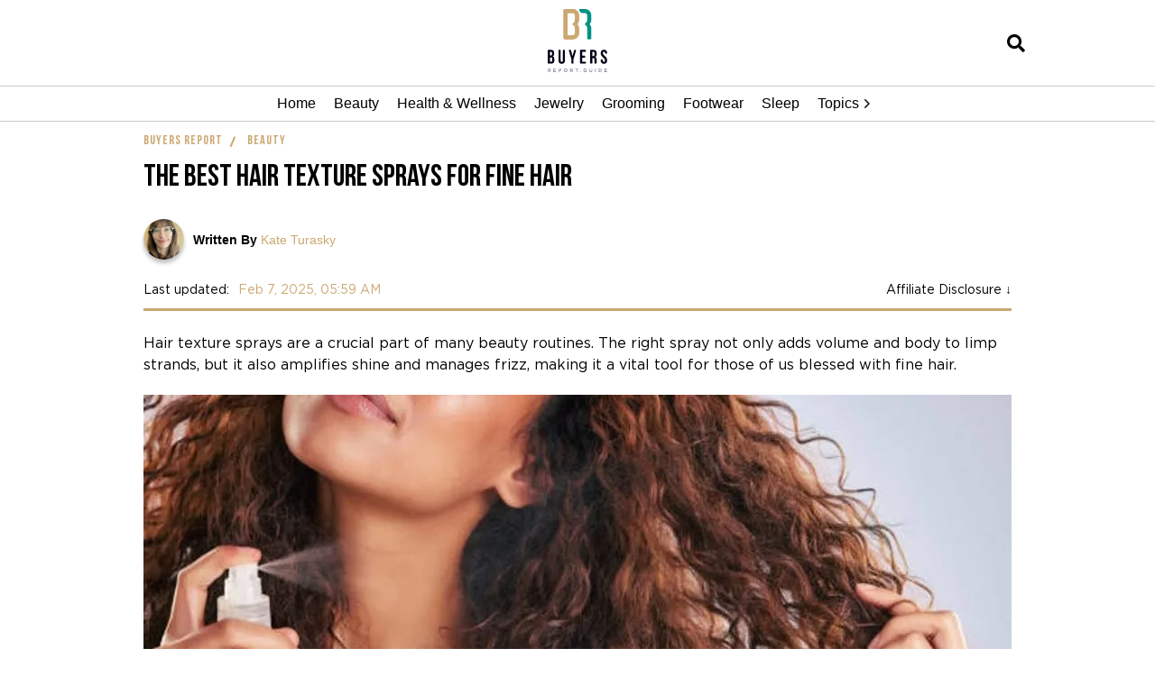

--- FILE ---
content_type: text/html; charset=UTF-8
request_url: https://buyersreport.guide/beauty/best-hair-texture-spray/
body_size: 29765
content:
<!doctype html><html lang="en-US"><head><meta charset="UTF-8"><meta name="viewport"  content="width=device-width, height=device-height, initial-scale=1.0, minimal-ui"><meta http-equiv="X-UA-Compatible" content="ie=edge"><link rel="profile" href="https://gmpg.org/xfn/11"><meta name="google-site-verification" content="VEAdRKKCvqLvUYkg72Y88fPLV-3tpSri4LiWcrJSaMY" />  <script defer src="https://www.googletagmanager.com/gtag/js?id=G-T8085F8Y78" type="pmdelayedscript" data-cfasync="false" data-no-optimize="1" data-no-defer="1" data-no-minify="1"></script> <script defer src="text/javascript;base64,d2luZG93LmRhdGFMYXllcj13aW5kb3cuZGF0YUxheWVyfHxbXTtmdW5jdGlvbiBndGFnKCl7ZGF0YUxheWVyLnB1c2goYXJndW1lbnRzKTt9Cmd0YWcoJ2pzJyxuZXcgRGF0ZSgpKTtndGFnKCdjb25maWcnLCdHLVQ4MDg1RjhZNzgnKTs=" type="pmdelayedscript" data-cfasync="false" data-no-optimize="1" data-no-defer="1" data-no-minify="1"></script> <script async src="https://pagead2.googlesyndication.com/pagead/js/adsbygoogle.js?client=ca-pub-6981191160068265" crossorigin="anonymous" type="pmdelayedscript" data-cfasync="false" data-no-optimize="1" data-no-defer="1" data-no-minify="1"></script> <meta name='robots' content='index, follow, max-image-preview:large, max-snippet:-1, max-video-preview:-1' /> <style media="all">@charset "UTF-8";.safe-svg-cover{text-align:center}.safe-svg-cover .safe-svg-inside{display:inline-block;max-width:100%}.safe-svg-cover svg{height:100%;max-height:100%;max-width:100%;width:100%}
/*! This file is auto-generated */
.wp-block-button__link{color:#fff;background-color:#32373c;border-radius:9999px;box-shadow:none;text-decoration:none;padding:calc(.667em + 2px) calc(1.333em + 2px);font-size:1.125em}.wp-block-file__button{background:#32373c;color:#fff;text-decoration:none}#toc_container li,#toc_container ul{margin:0;padding:0}#toc_container.no_bullets li,#toc_container.no_bullets ul,#toc_container.no_bullets ul li,.toc_widget_list.no_bullets,.toc_widget_list.no_bullets li{background:0 0;list-style-type:none;list-style:none}#toc_container.have_bullets li{padding-left:12px}#toc_container ul ul{margin-left:1.5em}#toc_container{background:#f9f9f9;border:1px solid #aaa;padding:10px;margin-bottom:1em;width:auto;display:table;font-size:95%}#toc_container.toc_light_blue{background:#edf6ff}#toc_container.toc_white{background:#fff}#toc_container.toc_black{background:#000}#toc_container.toc_transparent{background:none transparent}#toc_container p.toc_title{text-align:center;font-weight:700;margin:0;padding:0}#toc_container.toc_black p.toc_title{color:#aaa}#toc_container span.toc_toggle{font-weight:400;font-size:90%}#toc_container p.toc_title+ul.toc_list{margin-top:1em}.toc_wrap_left{float:left;margin-right:10px}.toc_wrap_right{float:right;margin-left:10px}#toc_container a{text-decoration:none;text-shadow:none}#toc_container a:hover{text-decoration:underline}.toc_sitemap_posts_letter{font-size:1.5em;font-style:italic}@-webkit-keyframes fpFadeInDown{0%{opacity:0;-webkit-transform:translate3d(0,-20px,0);transform:translate3d(0,-20px,0)}to{opacity:1;-webkit-transform:translate3d(0,0,0);transform:translate3d(0,0,0)}}@keyframes fpFadeInDown{0%{opacity:0;-webkit-transform:translate3d(0,-20px,0);transform:translate3d(0,-20px,0)}to{opacity:1;-webkit-transform:translate3d(0,0,0);transform:translate3d(0,0,0)}}.flatpickr-calendar{background:0 0;opacity:0;display:none;text-align:center;visibility:hidden;padding:0;-webkit-animation:none;animation:none;direction:ltr;border:0;font-size:14px;line-height:24px;border-radius:5px;position:absolute;width:307.875px;box-sizing:border-box;touch-action:manipulation;background:#fff;box-shadow:1px 0 0#e6e6e6,-1px 0 0#e6e6e6,0 1px 0#e6e6e6,0-1px 0#e6e6e6,0 3px 13px rgba(0,0,0,.08)}.flatpickr-calendar.inline,.flatpickr-calendar.open{opacity:1;max-height:640px;visibility:visible}.flatpickr-calendar.open{display:inline-block;z-index:99999}.flatpickr-calendar.animate.open{-webkit-animation:fpFadeInDown .3s cubic-bezier(.23,1,.32,1);animation:fpFadeInDown .3s cubic-bezier(.23,1,.32,1)}.flatpickr-calendar.inline{display:block;position:relative;top:2px}.flatpickr-calendar.static{position:absolute;top:calc(100% + 2px)}.flatpickr-calendar.static.open{z-index:999;display:block}.flatpickr-calendar.multiMonth .flatpickr-days .dayContainer:nth-child(n+1) .flatpickr-day.inRange:nth-child(7n+7){box-shadow:none!important}.flatpickr-calendar.multiMonth .flatpickr-days .dayContainer:nth-child(n+2) .flatpickr-day.inRange:nth-child(7n+1){box-shadow:-2px 0 0#e6e6e6,5px 0 0#e6e6e6}.flatpickr-calendar .hasTime .dayContainer,.flatpickr-calendar .hasWeeks .dayContainer{border-bottom:0;border-bottom-right-radius:0;border-bottom-left-radius:0}.flatpickr-calendar .hasWeeks .dayContainer{border-left:0}.flatpickr-calendar.hasTime .flatpickr-time{height:40px;border-top:1px solid #e6e6e6}.flatpickr-calendar.noCalendar.hasTime .flatpickr-time{height:auto}.flatpickr-calendar:after,.flatpickr-calendar:before{position:absolute;display:block;pointer-events:none;border:solid transparent;content:"";height:0;width:0;left:22px}.flatpickr-calendar.arrowRight:after,.flatpickr-calendar.arrowRight:before,.flatpickr-calendar.rightMost:after,.flatpickr-calendar.rightMost:before{left:auto;right:22px}.flatpickr-calendar.arrowCenter:after,.flatpickr-calendar.arrowCenter:before{left:50%;right:50%}.flatpickr-calendar:before{border-width:5px;margin:0-5px}.flatpickr-calendar:after{border-width:4px;margin:0-4px}.flatpickr-calendar.arrowTop:after,.flatpickr-calendar.arrowTop:before{bottom:100%}.flatpickr-calendar.arrowTop:before{border-bottom-color:#e6e6e6}.flatpickr-calendar.arrowTop:after{border-bottom-color:#fff}.flatpickr-calendar.arrowBottom:after,.flatpickr-calendar.arrowBottom:before{top:100%}.flatpickr-calendar.arrowBottom:before{border-top-color:#e6e6e6}.flatpickr-calendar.arrowBottom:after{border-top-color:#fff}.flatpickr-calendar:focus,.flatpickr-current-month input.cur-year:focus{outline:0}.flatpickr-wrapper{position:relative;display:inline-block}.flatpickr-months{display:flex}.flatpickr-months .flatpickr-month,.flatpickr-months .flatpickr-next-month,.flatpickr-months .flatpickr-prev-month{-webkit-user-select:none;-moz-user-select:none;-ms-user-select:none;user-select:none;height:34px;color:rgba(0,0,0,.9);fill:rgba(0,0,0,.9)}.flatpickr-months .flatpickr-month{background:0 0;line-height:1;text-align:center;position:relative;overflow:hidden;flex:1}.flatpickr-months .flatpickr-next-month,.flatpickr-months .flatpickr-prev-month{text-decoration:none;cursor:pointer;position:absolute;top:0;padding:10px;z-index:3}.flatpickr-months .flatpickr-next-month.flatpickr-disabled,.flatpickr-months .flatpickr-prev-month.flatpickr-disabled{display:none}.flatpickr-months .flatpickr-next-month i,.flatpickr-months .flatpickr-prev-month i,.numInputWrapper{position:relative}.flatpickr-months .flatpickr-next-month.flatpickr-prev-month,.flatpickr-months .flatpickr-prev-month.flatpickr-prev-month{left:0}.flatpickr-months .flatpickr-next-month.flatpickr-next-month,.flatpickr-months .flatpickr-prev-month.flatpickr-next-month{right:0}.flatpickr-months .flatpickr-next-month:hover,.flatpickr-months .flatpickr-prev-month:hover{color:#959ea9}.flatpickr-months .flatpickr-next-month:hover svg,.flatpickr-months .flatpickr-prev-month:hover svg{fill:#f64747}.flatpickr-months .flatpickr-next-month svg,.flatpickr-months .flatpickr-prev-month svg{width:14px;height:14px}.flatpickr-months .flatpickr-next-month svg path,.flatpickr-months .flatpickr-prev-month svg path{transition:fill .1s;fill:inherit}.numInputWrapper{height:auto}.numInputWrapper input,.numInputWrapper span{display:inline-block}.numInputWrapper input{width:100%}.numInputWrapper input::-ms-clear{display:none}.numInputWrapper input::-webkit-inner-spin-button,.numInputWrapper input::-webkit-outer-spin-button{margin:0;-webkit-appearance:none}.numInputWrapper span{position:absolute;right:0;width:14px;padding:0 4px 0 2px;height:50%;line-height:50%;opacity:0;cursor:pointer;border:1px solid rgba(57,57,57,.15);box-sizing:border-box}.numInputWrapper span:hover{background:rgba(0,0,0,.1)}.numInputWrapper span:active{background:rgba(0,0,0,.2)}.numInputWrapper span:after{display:block;content:"";position:absolute}.numInputWrapper span.arrowUp{top:0;border-bottom:0}.numInputWrapper span.arrowUp:after{border-left:4px solid transparent;border-right:4px solid transparent;border-bottom:4px solid rgba(57,57,57,.6);top:26%}.numInputWrapper span.arrowDown{top:50%}.numInputWrapper span.arrowDown:after{border-left:4px solid transparent;border-right:4px solid transparent;border-top:4px solid rgba(57,57,57,.6);top:40%}.numInputWrapper span svg{width:inherit;height:auto}.numInputWrapper span svg path{fill:rgba(0,0,0,.5)}.flatpickr-current-month span.cur-month:hover,.numInputWrapper:hover{background:rgba(0,0,0,.05)}.numInputWrapper:hover span{opacity:1}.flatpickr-current-month{font-size:135%;font-weight:300;color:inherit;position:absolute;width:75%;left:12.5%;padding:7.48px 0 0;line-height:1;height:34px;display:inline-block;text-align:center;-webkit-transform:translate3d(0,0,0);transform:translate3d(0,0,0)}.flatpickr-current-month span.cur-month{font-family:inherit;font-weight:700;color:inherit;display:inline-block;margin-left:.5ch;padding:0}.flatpickr-current-month .numInputWrapper{width:6ch;width:7ch\0;display:inline-block}.flatpickr-current-month .numInputWrapper span.arrowUp:after{border-bottom-color:rgba(0,0,0,.9)}.flatpickr-current-month .numInputWrapper span.arrowDown:after{border-top-color:rgba(0,0,0,.9)}.flatpickr-current-month .flatpickr-monthDropdown-months,.flatpickr-current-month input.cur-year{background:0 0;border:0;border-radius:0;box-sizing:border-box;color:inherit;font-size:inherit;font-family:inherit;font-weight:300;height:auto;line-height:inherit;padding:0 0 0 .5ch;vertical-align:initial}.flatpickr-current-month input.cur-year{cursor:text;margin:0;display:inline-block;-webkit-appearance:textfield;-moz-appearance:textfield;appearance:textfield}.flatpickr-current-month input.cur-year[disabled],.flatpickr-current-month input.cur-year[disabled]:hover{font-size:100%;color:rgba(0,0,0,.5);background:0 0;pointer-events:none}.flatpickr-current-month .flatpickr-monthDropdown-months{appearance:menulist;cursor:pointer;margin:-1px 0 0;outline:0;position:relative;-webkit-box-sizing:border-box;-webkit-appearance:menulist;-moz-appearance:menulist;width:auto}.flatpickr-current-month .flatpickr-monthDropdown-months:active,.flatpickr-current-month .flatpickr-monthDropdown-months:focus{outline:0}.flatpickr-current-month .flatpickr-monthDropdown-months:hover{background:rgba(0,0,0,.05)}.flatpickr-current-month .flatpickr-monthDropdown-months .flatpickr-monthDropdown-month{background-color:transparent;outline:0;padding:0}.flatpickr-weekdays{background:0 0;text-align:center;overflow:hidden;width:100%;display:flex;align-items:center;height:28px}.flatpickr-weekdays .flatpickr-weekdaycontainer{display:flex;flex:1}span.flatpickr-weekday{cursor:default;font-size:90%;background:0 0;color:rgba(0,0,0,.54);line-height:1;margin:0;text-align:center;display:block;flex:1;font-weight:bolder}.flatpickr-weeks{padding:1px 0 0}.flatpickr-days{position:relative;overflow:hidden;display:flex;align-items:flex-start;width:307.875px}.flatpickr-days:focus{outline:0}.dayContainer,.flatpickr-day{box-sizing:border-box;display:inline-block}.dayContainer{padding:0;outline:0;text-align:left;width:307.875px;min-width:307.875px;max-width:307.875px;display:flex;flex-wrap:wrap;-ms-flex-wrap:wrap;justify-content:space-around;-webkit-transform:translate3d(0,0,0);transform:translate3d(0,0,0);opacity:1}.dayContainer+.dayContainer{box-shadow:-1px 0 0#e6e6e6}.flatpickr-day{background:0 0;border:1px solid transparent;border-radius:150px;color:#393939;cursor:pointer;font-weight:400;width:14.2857143%;flex-basis:14.2857143%;max-width:39px;height:39px;line-height:39px;margin:0;position:relative;justify-content:center;text-align:center}.flatpickr-day.inRange,.flatpickr-day.nextMonthDay.inRange,.flatpickr-day.nextMonthDay.today.inRange,.flatpickr-day.nextMonthDay:focus,.flatpickr-day.nextMonthDay:hover,.flatpickr-day.prevMonthDay.inRange,.flatpickr-day.prevMonthDay.today.inRange,.flatpickr-day.prevMonthDay:focus,.flatpickr-day.prevMonthDay:hover,.flatpickr-day.today.inRange,.flatpickr-day:focus,.flatpickr-day:hover{cursor:pointer;outline:0;background:#e6e6e6;border-color:#e6e6e6}.flatpickr-day.today{border-color:#959ea9}.flatpickr-day.today:focus,.flatpickr-day.today:hover{border-color:#959ea9;background:#959ea9;color:#fff}.flatpickr-day.endRange,.flatpickr-day.endRange.inRange,.flatpickr-day.endRange.nextMonthDay,.flatpickr-day.endRange.prevMonthDay,.flatpickr-day.endRange:focus,.flatpickr-day.endRange:hover,.flatpickr-day.selected,.flatpickr-day.selected.inRange,.flatpickr-day.selected.nextMonthDay,.flatpickr-day.selected.prevMonthDay,.flatpickr-day.selected:focus,.flatpickr-day.selected:hover,.flatpickr-day.startRange,.flatpickr-day.startRange.inRange,.flatpickr-day.startRange.nextMonthDay,.flatpickr-day.startRange.prevMonthDay,.flatpickr-day.startRange:focus,.flatpickr-day.startRange:hover{background:#569ff7;box-shadow:none;color:#fff;border-color:#569ff7}.flatpickr-day.endRange.startRange,.flatpickr-day.selected.startRange,.flatpickr-day.startRange.startRange{border-radius:50px 0 0 50px}.flatpickr-day.endRange.endRange,.flatpickr-day.selected.endRange,.flatpickr-day.startRange.endRange{border-radius:0 50px 50px 0}.flatpickr-day.endRange.startRange+.endRange:not(:nth-child(7n+1)),.flatpickr-day.selected.startRange+.endRange:not(:nth-child(7n+1)),.flatpickr-day.startRange.startRange+.endRange:not(:nth-child(7n+1)){box-shadow:-10px 0 0#569ff7}.flatpickr-day.endRange.startRange.endRange,.flatpickr-day.selected.startRange.endRange,.flatpickr-day.startRange.startRange.endRange{border-radius:50px}.flatpickr-day.inRange{border-radius:0;box-shadow:-5px 0 0#e6e6e6,5px 0 0#e6e6e6}.flatpickr-day.flatpickr-disabled,.flatpickr-day.flatpickr-disabled:hover{background:0 0;border-color:transparent}.flatpickr-day.nextMonthDay,.flatpickr-day.notAllowed,.flatpickr-day.notAllowed.nextMonthDay,.flatpickr-day.notAllowed.prevMonthDay,.flatpickr-day.prevMonthDay{color:rgba(57,57,57,.3);background:0 0;border-color:transparent;cursor:default}.flatpickr-day.flatpickr-disabled,.flatpickr-day.flatpickr-disabled:hover{cursor:not-allowed;color:rgba(57,57,57,.1)}.flatpickr-day.week.selected{border-radius:0;box-shadow:-5px 0 0#569ff7,5px 0 0#569ff7}.flatpickr-day.hidden{visibility:hidden}.rangeMode .flatpickr-day{margin-top:1px}.flatpickr-weekwrapper{float:left}.flatpickr-weekwrapper .flatpickr-weeks{padding:0 12px;box-shadow:1px 0 0#e6e6e6}.flatpickr-weekwrapper .flatpickr-weekday{float:none;width:100%;line-height:28px}.flatpickr-weekwrapper span.flatpickr-day,.flatpickr-weekwrapper span.flatpickr-day:hover{display:block;width:100%;max-width:none;color:rgba(57,57,57,.3);background:0 0;cursor:default;border:0}.flatpickr-innerContainer{display:block;display:flex;box-sizing:border-box;overflow:hidden}.flatpickr-rContainer{display:inline-block;padding:0;box-sizing:border-box}.flatpickr-time,.flatpickr-time input{text-align:center;box-sizing:border-box}.flatpickr-time{outline:0;display:block;height:0;line-height:40px;max-height:40px;overflow:hidden;display:flex}.flatpickr-time:after{content:"";display:table;clear:both}.flatpickr-time .numInputWrapper{flex:1;width:40%;height:40px;float:left}.flatpickr-time .numInputWrapper span.arrowUp:after{border-bottom-color:#393939}.flatpickr-time .numInputWrapper span.arrowDown:after{border-top-color:#393939}.flatpickr-time.hasSeconds .numInputWrapper{width:26%}.flatpickr-time.time24hr .numInputWrapper{width:49%}.flatpickr-time input{background:0 0;box-shadow:none;border:0;border-radius:0;margin:0;padding:0;height:inherit;line-height:inherit;color:#393939;font-size:14px;position:relative;-webkit-appearance:textfield;-moz-appearance:textfield;appearance:textfield}.flatpickr-time input.flatpickr-hour{font-weight:700}.flatpickr-time input.flatpickr-minute,.flatpickr-time input.flatpickr-second{font-weight:400}.flatpickr-time input:focus{outline:0;border:0}.flatpickr-time .flatpickr-am-pm,.flatpickr-time .flatpickr-time-separator{height:inherit;float:left;line-height:inherit;color:#393939;-webkit-user-select:none;-moz-user-select:none;-ms-user-select:none;user-select:none;align-self:center}.flatpickr-time .flatpickr-time-separator{font-weight:700;width:2%}.flatpickr-time .flatpickr-am-pm{outline:0;width:18%;cursor:pointer;text-align:center;font-weight:400}.flatpickr-time .flatpickr-am-pm:focus,.flatpickr-time .flatpickr-am-pm:hover,.flatpickr-time input:focus,.flatpickr-time input:hover{background:#eee}.flatpickr-input[readonly]{cursor:pointer}.select2-container{box-sizing:border-box;display:inline-block;margin:0;position:relative;vertical-align:middle}.select2-container .select2-selection--single{box-sizing:border-box;cursor:pointer;display:block;height:28px;user-select:none;-webkit-user-select:none}.select2-container .select2-selection--single .select2-selection__rendered{display:block;padding-left:8px;padding-right:20px;overflow:hidden;text-overflow:ellipsis;white-space:nowrap}.select2-container .select2-selection--single .select2-selection__clear{position:relative}.select2-container[dir=rtl] .select2-selection--single .select2-selection__rendered{padding-right:8px;padding-left:20px}.select2-container .select2-selection--multiple{box-sizing:border-box;cursor:pointer;display:block;min-height:32px;user-select:none;-webkit-user-select:none}.select2-container .select2-selection--multiple .select2-selection__rendered{display:inline-block;overflow:hidden;padding-left:8px;text-overflow:ellipsis;white-space:nowrap}.select2-container .select2-search--inline{float:left}.select2-container .select2-search--inline .select2-search__field{box-sizing:border-box;border:none;font-size:100%;margin-top:5px;padding:0}.select2-container .select2-search--inline .select2-search__field::-webkit-search-cancel-button{-webkit-appearance:none}.select2-dropdown{background-color:#fff;border:1px solid #aaa;border-radius:4px;box-sizing:border-box;display:block;position:absolute;left:-100000px;width:100%;z-index:1051}.select2-results{display:block}.select2-results__options{list-style:none;margin:0;padding:0}.select2-results__option{padding:6px;user-select:none;-webkit-user-select:none}.select2-results__option[aria-selected]{cursor:pointer}.select2-container--open .select2-dropdown{left:0}.select2-container--open .select2-dropdown--above{border-bottom:none;border-bottom-left-radius:0;border-bottom-right-radius:0}.select2-container--open .select2-dropdown--below{border-top:none;border-top-left-radius:0;border-top-right-radius:0}.select2-search--dropdown{display:block;padding:4px}.select2-search--dropdown .select2-search__field{padding:4px;width:100%;box-sizing:border-box}.select2-search--dropdown .select2-search__field::-webkit-search-cancel-button{-webkit-appearance:none}.select2-search--dropdown.select2-search--hide{display:none}.select2-close-mask{border:0;margin:0;padding:0;display:block;position:fixed;left:0;top:0;min-height:100%;min-width:100%;height:auto;width:auto;opacity:0;z-index:99;background-color:#fff;filter:alpha(opacity=0)}.select2-hidden-accessible{border:0 !important;clip:rect(0 0 0 0) !important;-webkit-clip-path:inset(50%) !important;clip-path:inset(50%) !important;height:1px !important;overflow:hidden !important;padding:0 !important;position:absolute !important;width:1px !important;white-space:nowrap !important}.select2-container--default .select2-selection--single{background-color:#fff;border:1px solid #aaa;border-radius:4px}.select2-container--default .select2-selection--single .select2-selection__rendered{color:#444;line-height:28px}.select2-container--default .select2-selection--single .select2-selection__clear{cursor:pointer;float:right;font-weight:700}.select2-container--default .select2-selection--single .select2-selection__placeholder{color:#999}.select2-container--default .select2-selection--single .select2-selection__arrow{height:26px;position:absolute;top:1px;right:1px;width:20px}.select2-container--default .select2-selection--single .select2-selection__arrow b{border-color:#888 transparent transparent;border-style:solid;border-width:5px 4px 0;height:0;left:50%;margin-left:-4px;margin-top:-2px;position:absolute;top:50%;width:0}.select2-container--default[dir=rtl] .select2-selection--single .select2-selection__clear{float:left}.select2-container--default[dir=rtl] .select2-selection--single .select2-selection__arrow{left:1px;right:auto}.select2-container--default.select2-container--disabled .select2-selection--single{background-color:#eee;cursor:default}.select2-container--default.select2-container--disabled .select2-selection--single .select2-selection__clear{display:none}.select2-container--default.select2-container--open .select2-selection--single .select2-selection__arrow b{border-color:transparent transparent #888;border-width:0 4px 5px}.select2-container--default .select2-selection--multiple{background-color:#fff;border:1px solid #aaa;border-radius:4px;cursor:text}.select2-container--default .select2-selection--multiple .select2-selection__rendered{box-sizing:border-box;list-style:none;margin:0;padding:0 5px;width:100%}.select2-container--default .select2-selection--multiple .select2-selection__rendered li{list-style:none}.select2-container--default .select2-selection--multiple .select2-selection__clear{cursor:pointer;float:right;font-weight:700;margin-top:5px;margin-right:10px;padding:1px}.select2-container--default .select2-selection--multiple .select2-selection__choice{background-color:#e4e4e4;border:1px solid #aaa;border-radius:4px;cursor:default;float:left;margin-right:5px;margin-top:5px;padding:0 5px}.select2-container--default .select2-selection--multiple .select2-selection__choice__remove{color:#999;cursor:pointer;display:inline-block;font-weight:700;margin-right:2px}.select2-container--default .select2-selection--multiple .select2-selection__choice__remove:hover{color:#333}.select2-container--default[dir=rtl] .select2-selection--multiple .select2-selection__choice,.select2-container--default[dir=rtl] .select2-selection--multiple .select2-search--inline{float:right}.select2-container--default[dir=rtl] .select2-selection--multiple .select2-selection__choice{margin-left:5px;margin-right:auto}.select2-container--default[dir=rtl] .select2-selection--multiple .select2-selection__choice__remove{margin-left:2px;margin-right:auto}.select2-container--default.select2-container--focus .select2-selection--multiple{border:solid #000 1px;outline:0}.select2-container--default.select2-container--disabled .select2-selection--multiple{background-color:#eee;cursor:default}.select2-container--default.select2-container--disabled .select2-selection__choice__remove{display:none}.select2-container--default.select2-container--open.select2-container--above .select2-selection--single,.select2-container--default.select2-container--open.select2-container--above .select2-selection--multiple{border-top-left-radius:0;border-top-right-radius:0}.select2-container--default.select2-container--open.select2-container--below .select2-selection--single,.select2-container--default.select2-container--open.select2-container--below .select2-selection--multiple{border-bottom-left-radius:0;border-bottom-right-radius:0}.select2-container--default .select2-search--dropdown .select2-search__field{border:1px solid #aaa}.select2-container--default .select2-search--inline .select2-search__field{background:0 0;border:none;outline:0;box-shadow:none;-webkit-appearance:textfield}.select2-container--default .select2-results>.select2-results__options{max-height:200px;overflow-y:auto}.select2-container--default .select2-results__option[role=group]{padding:0}.select2-container--default .select2-results__option[aria-disabled=true]{color:#999}.select2-container--default .select2-results__option[aria-selected=true]{background-color:#ddd}.select2-container--default .select2-results__option .select2-results__option{padding-left:1em}.select2-container--default .select2-results__option .select2-results__option .select2-results__group{padding-left:0}.select2-container--default .select2-results__option .select2-results__option .select2-results__option{margin-left:-1em;padding-left:2em}.select2-container--default .select2-results__option .select2-results__option .select2-results__option .select2-results__option{margin-left:-2em;padding-left:3em}.select2-container--default .select2-results__option .select2-results__option .select2-results__option .select2-results__option .select2-results__option{margin-left:-3em;padding-left:4em}.select2-container--default .select2-results__option .select2-results__option .select2-results__option .select2-results__option .select2-results__option .select2-results__option{margin-left:-4em;padding-left:5em}.select2-container--default .select2-results__option .select2-results__option .select2-results__option .select2-results__option .select2-results__option .select2-results__option .select2-results__option{margin-left:-5em;padding-left:6em}.select2-container--default .select2-results__option--highlighted[aria-selected]{background-color:#5897fb;color:#fff}.select2-container--default .select2-results__group{cursor:default;display:block;padding:6px}.select2-container--classic .select2-selection--single{background-color:#f7f7f7;border:1px solid #aaa;border-radius:4px;outline:0;background-image:-webkit-linear-gradient(top,#fff 50%,#eee 100%);background-image:-o-linear-gradient(top,#fff 50%,#eee 100%);background-image:linear-gradient(to bottom,#fff 50%,#eee 100%);background-repeat:repeat-x;filter:progid:DXImageTransform.Microsoft.gradient(startColorstr='#FFFFFFFF',endColorstr='#FFEEEEEE',GradientType=0)}.select2-container--classic .select2-selection--single:focus{border:1px solid #5897fb}.select2-container--classic .select2-selection--single .select2-selection__rendered{color:#444;line-height:28px}.select2-container--classic .select2-selection--single .select2-selection__clear{cursor:pointer;float:right;font-weight:700;margin-right:10px}.select2-container--classic .select2-selection--single .select2-selection__placeholder{color:#999}.select2-container--classic .select2-selection--single .select2-selection__arrow{background-color:#ddd;border:none;border-left:1px solid #aaa;border-top-right-radius:4px;border-bottom-right-radius:4px;height:26px;position:absolute;top:1px;right:1px;width:20px;background-image:-webkit-linear-gradient(top,#eee 50%,#ccc 100%);background-image:-o-linear-gradient(top,#eee 50%,#ccc 100%);background-image:linear-gradient(to bottom,#eee 50%,#ccc 100%);background-repeat:repeat-x;filter:progid:DXImageTransform.Microsoft.gradient(startColorstr='#FFEEEEEE',endColorstr='#FFCCCCCC',GradientType=0)}.select2-container--classic .select2-selection--single .select2-selection__arrow b{border-color:#888 transparent transparent;border-style:solid;border-width:5px 4px 0;height:0;left:50%;margin-left:-4px;margin-top:-2px;position:absolute;top:50%;width:0}.select2-container--classic[dir=rtl] .select2-selection--single .select2-selection__clear{float:left}.select2-container--classic[dir=rtl] .select2-selection--single .select2-selection__arrow{border:none;border-right:1px solid #aaa;border-radius:0;border-top-left-radius:4px;border-bottom-left-radius:4px;left:1px;right:auto}.select2-container--classic.select2-container--open .select2-selection--single{border:1px solid #5897fb}.select2-container--classic.select2-container--open .select2-selection--single .select2-selection__arrow{background:0 0;border:none}.select2-container--classic.select2-container--open .select2-selection--single .select2-selection__arrow b{border-color:transparent transparent #888;border-width:0 4px 5px}.select2-container--classic.select2-container--open.select2-container--above .select2-selection--single{border-top:none;border-top-left-radius:0;border-top-right-radius:0;background-image:-webkit-linear-gradient(top,#fff 0%,#eee 50%);background-image:-o-linear-gradient(top,#fff 0%,#eee 50%);background-image:linear-gradient(to bottom,#fff 0%,#eee 50%);background-repeat:repeat-x;filter:progid:DXImageTransform.Microsoft.gradient(startColorstr='#FFFFFFFF',endColorstr='#FFEEEEEE',GradientType=0)}.select2-container--classic.select2-container--open.select2-container--below .select2-selection--single{border-bottom:none;border-bottom-left-radius:0;border-bottom-right-radius:0;background-image:-webkit-linear-gradient(top,#eee 50%,#fff 100%);background-image:-o-linear-gradient(top,#eee 50%,#fff 100%);background-image:linear-gradient(to bottom,#eee 50%,#fff 100%);background-repeat:repeat-x;filter:progid:DXImageTransform.Microsoft.gradient(startColorstr='#FFEEEEEE',endColorstr='#FFFFFFFF',GradientType=0)}.select2-container--classic .select2-selection--multiple{background-color:#fff;border:1px solid #aaa;border-radius:4px;cursor:text;outline:0}.select2-container--classic .select2-selection--multiple:focus{border:1px solid #5897fb}.select2-container--classic .select2-selection--multiple .select2-selection__rendered{list-style:none;margin:0;padding:0 5px}.select2-container--classic .select2-selection--multiple .select2-selection__clear{display:none}.select2-container--classic .select2-selection--multiple .select2-selection__choice{background-color:#e4e4e4;border:1px solid #aaa;border-radius:4px;cursor:default;float:left;margin-right:5px;margin-top:5px;padding:0 5px}.select2-container--classic .select2-selection--multiple .select2-selection__choice__remove{color:#888;cursor:pointer;display:inline-block;font-weight:700;margin-right:2px}.select2-container--classic .select2-selection--multiple .select2-selection__choice__remove:hover{color:#555}.select2-container--classic[dir=rtl] .select2-selection--multiple .select2-selection__choice{float:right;margin-left:5px;margin-right:auto}.select2-container--classic[dir=rtl] .select2-selection--multiple .select2-selection__choice__remove{margin-left:2px;margin-right:auto}.select2-container--classic.select2-container--open .select2-selection--multiple{border:1px solid #5897fb}.select2-container--classic.select2-container--open.select2-container--above .select2-selection--multiple{border-top:none;border-top-left-radius:0;border-top-right-radius:0}.select2-container--classic.select2-container--open.select2-container--below .select2-selection--multiple{border-bottom:none;border-bottom-left-radius:0;border-bottom-right-radius:0}.select2-container--classic .select2-search--dropdown .select2-search__field{border:1px solid #aaa;outline:0}.select2-container--classic .select2-search--inline .select2-search__field{outline:0;box-shadow:none}.select2-container--classic .select2-dropdown{background-color:#fff;border:1px solid transparent}.select2-container--classic .select2-dropdown--above{border-bottom:none}.select2-container--classic .select2-dropdown--below{border-top:none}.select2-container--classic .select2-results>.select2-results__options{max-height:200px;overflow-y:auto}.select2-container--classic .select2-results__option[role=group]{padding:0}.select2-container--classic .select2-results__option[aria-disabled=true]{color:grey}.select2-container--classic .select2-results__option--highlighted[aria-selected]{background-color:#3875d7;color:#fff}.select2-container--classic .select2-results__group{cursor:default;display:block;padding:6px}.select2-container--classic.select2-container--open .select2-dropdown{border-color:#5897fb}@font-face{font-family:'Font-Regular';src:url('https://buyersreport.guide/wp-content/themes/buyersreport-bb-child/assets/fonts/fonts/GothamPro.eot');src:url('https://buyersreport.guide/wp-content/themes/buyersreport-bb-child/assets/fonts/fonts/GothamPro.eot') format('embedded-opentype'),url('https://buyersreport.guide/wp-content/themes/buyersreport-bb-child/assets/fonts/fonts/GothamPro.woff2') format('woff2'),url('https://buyersreport.guide/wp-content/themes/buyersreport-bb-child/assets/fonts/fonts/GothamPro.woff') format('woff'),url('https://buyersreport.guide/wp-content/themes/buyersreport-bb-child/assets/fonts/fonts/GothamPro.ttf') format('truetype');font-weight:400;font-style:normal;font-display:swap;letter-spacing:normal}@font-face{font-family:'Font-Medium';src:url('https://buyersreport.guide/wp-content/themes/buyersreport-bb-child/assets/fonts/fonts/GothamPro-Medium.eot');src:url('https://buyersreport.guide/wp-content/themes/buyersreport-bb-child/assets/fonts/fonts/GothamPro-Medium.eot') format('embedded-opentype'),url('https://buyersreport.guide/wp-content/themes/buyersreport-bb-child/assets/fonts/fonts/GothamPro-Medium.woff2') format('woff2'),url('https://buyersreport.guide/wp-content/themes/buyersreport-bb-child/assets/fonts/fonts/GothamPro-Medium.woff') format('woff'),url('https://buyersreport.guide/wp-content/themes/buyersreport-bb-child/assets/fonts/fonts/GothamPro-Medium.ttf') format('truetype');font-weight:500;font-style:normal;font-display:swap}@font-face{font-family:'Font-Bold';src:url('https://buyersreport.guide/wp-content/themes/buyersreport-bb-child/assets/fonts/fonts/BebasNeueBold.eot');src:url('https://buyersreport.guide/wp-content/themes/buyersreport-bb-child/assets/fonts/fonts/BebasNeueBold.eot') format('embedded-opentype'),url('https://buyersreport.guide/wp-content/themes/buyersreport-bb-child/assets/fonts/fonts/BebasNeueBold.woff2') format('woff2'),url('https://buyersreport.guide/wp-content/themes/buyersreport-bb-child/assets/fonts/fonts/BebasNeueBold.woff') format('woff'),url('https://buyersreport.guide/wp-content/themes/buyersreport-bb-child/assets/fonts/fonts/BebasNeueBold.ttf') format('truetype');font-weight:500;font-style:normal;font-display:swap;letter-spacing:2px}@font-face{font-family:'icomoon';src:url('https://buyersreport.guide/wp-content/themes/buyersreport-bb-child/assets/fonts/icons-dog-gear/fonts/icomoon.eot?mbf7au');src:url('https://buyersreport.guide/wp-content/themes/buyersreport-bb-child/assets/fonts/icons-dog-gear/fonts/icomoon.eot?mbf7au#iefix') format('embedded-opentype'),url('https://buyersreport.guide/wp-content/themes/buyersreport-bb-child/assets/fonts/icons-dog-gear/fonts/icomoon.ttf?mbf7au') format('truetype'),url('https://buyersreport.guide/wp-content/themes/buyersreport-bb-child/assets/fonts/icons-dog-gear/fonts/icomoon.woff?mbf7au') format('woff'),url('https://buyersreport.guide/wp-content/themes/buyersreport-bb-child/assets/fonts/icons-dog-gear/fonts/icomoon.svg?mbf7au#icomoon') format('svg');font-weight:400;font-style:normal;font-display:block}[class*=" dg-icon"],[class^=dg-icon-]{font-family:'icomoon' !important;speak:never;font-style:normal;font-weight:400;font-variant:normal;text-transform:none;line-height:1;-webkit-font-smoothing:antialiased;-moz-osx-font-smoothing:grayscale}.dg-icon-message:before{content:""}.dg-icon-arrow-right:before{content:""}.dg-icon-youtube:before{content:""}.dg-icon-info:before{content:""}.dg-icon-sun:before{content:""}.dg-icon-search:before{content:""}.dg-icon-menu:before{content:""}.dg-icon-man:before{content:""}.dg-icon-twitter:before{content:""}.dg-icon-facebook:before{content:""}.dg-icon-instagram:before{content:""}.dg-icon-nav-arrow:before{content:""}.dg-icon-share:before{content:""}.dg-icon-arr:before{content:""}.dg-icon-arro:before{content:""}.dg-icon-arrow:before{content:""}.dg-icon-pros:before{content:""}.dg-icon-check:before{content:""}.dg-icon-best:before{content:""}.dg-icon-star:before{content:""}.dg-icon-cons:before{content:""}.dg-icon-linkedin:before{content:""}.dg-icon-website:before{content:""}.dg-icon-pinterest:before{content:""}.dg-icon-tiktok:before{content:""}.dg-icon-long-arrow:before{content:""}body.admin-bar .header{top:32px}@media screen and (max-width:782px){body.admin-bar .header{top:46px}}body.admin-bar .header-bottom.active{top:46px}@media (min-width:783px){body.admin-bar .header-bottom.active{top:32px}}@media screen and (max-width:600px){#wpadminbar{position:fixed}}body{background:#fff !important}.header{z-index:2}@media (max-width:992px){.header{background:#214254}}.header__main{display:flex;justify-content:space-between;padding:10px 0 0;border-bottom:1px solid #ccc}@media (max-width:992px){.header__main{align-items:center;justify-content:flex-start;padding:0;height:46px}}.header__main-center{margin:0 auto;width:100%}.header__main-center .container{display:flex;justify-content:center}.header__main-center .logo{margin-bottom:5px}.header__main-center .logo img{width:auto;height:70px}.header__main-center .logo-mobile{margin-bottom:5px}@media (max-width:992px){.header__main .logo{display:none}.header__main .burger__menu{display:flex;flex-direction:column;z-index:3;position:relative}.header__main .burger__menu span{width:24px;height:2px;background:#fff;margin:3px 0}.header__main .burger__menu.active span:first-child{transform:rotate(45deg);margin:11px 0 -4px}.header__main .burger__menu.active span:last-child{transform:rotate(-45deg)}.header__main .burger__menu.active span:nth-child(2){display:none;margin:1px 0 0}}@media (min-width:992px){.header__main .burger__menu{display:none}.header__main .logo-mobile{display:none}}@media (max-width:992px){.header__bottom{display:none}}.header__bottom-top-menu ul{display:flex;padding:2px 0 0;margin:0;border:1px solid #c3c8cd;border-top:none}.header__bottom-top-menu ul li{list-style:none;padding:7px 8px}.header__bottom-top-menu ul li a{font-family:'Font-Bold',sans-serif;font-weight:700;font-style:normal;font-size:14px;color:#000;padding:0}.header__bottom-top-menu ul li:not(:first-child) a{position:relative}.header__bottom-top-menu ul li:not(:first-child) a:before{position:absolute;content:'';display:flex;height:15px;width:1px;background:#000;top:1px;left:-10px}.header__bottom-top-menu ul li:last-child{background:#cba872;border-radius:5px 5px 0 0;padding:5px 10px;margin-top:0;z-index:10;position:relative;top:2px}.header__bottom-top-menu ul li:last-child a{color:#fff}.header__bottom-top-menu ul li:last-child a:before{display:none}.header__bottom-bottom-menu{background:#cba872;border-top:1px solid #707070}.header__bottom-bottom-menu ul{margin:0;padding:0;display:flex}.header__bottom-bottom-menu ul li{list-style:none;padding:5px 10px}.header__bottom-bottom-menu ul li a{font-family:'Font-Bold',sans-serif;font-weight:700;font-style:normal;font-size:14px;color:#fff;padding:0}.header__bottom-bottom-menu ul li:not(:first-child) a{position:relative}.header__bottom-bottom-menu ul li:not(:first-child) a:before{position:absolute;content:'';display:flex;height:15px;width:1px;background:#fff;top:1px;left:-10px}.header__menu{border-top:1px solid #ccc;width:100%;margin-top:10px}@media (max-width:992px){.header__menu{position:absolute;top:0;left:15px;border-top:none;width:auto}}@media (max-width:992px){.header__menu>.container{transform:translate(-270px,0px);position:fixed;background:#cba872;height:100vh;top:0;left:0;padding:50px 8px 0;width:270px;max-width:90%;transition:.3s;justify-content:flex-start}.header__menu>.container.active{transform:translate(0px,0px)}}.header__menu .main-menu{width:100%}@media (min-width:992px){.header__menu .main-menu{display:flex;justify-content:center}}.header__menu .main-menu>ul{display:flex;flex-wrap:wrap;margin:0;padding:0}@media (max-width:992px){.header__menu .main-menu>ul{flex-direction:column}}.header__menu .main-menu>ul>li{padding:5px 10px;list-style:none;position:relative;display:flex;flex-wrap:wrap}@media (max-width:992px){.header__menu .main-menu>ul>li{justify-content:space-between}}.header__menu .main-menu>ul>li .btn-expand{font-size:10px;display:flex;align-items:center;transition:.3s;margin-left:6px}@media (max-width:992px){.header__menu .main-menu>ul>li .btn-expand{color:#fff}.header__menu .main-menu>ul>li .btn-expand.active{transform:rotate(90deg)}}.header__menu .main-menu>ul>li a{font-family:'Font-Semibold',Helvetica,Arial,sans-serif;font-weight:500;font-style:normal;font-size:16px;padding:5px 0;color:#000}@media (max-width:992px){.header__menu .main-menu>ul>li a{color:#fff}}@media (max-width:992px){.header__menu .main-menu>ul>li .dropdown-menu{width:100%;display:none}.header__menu .main-menu>ul>li .dropdown-menu ul{padding:0;margin:0}.header__menu .main-menu>ul>li .dropdown-menu ul li{list-style:none}.header__menu .main-menu>ul>li .dropdown-menu ul li:not(:last-child){margin-bottom:5px}.header__menu .main-menu>ul>li .dropdown-menu ul li a{color:#fff;font-family:'Font-Regular',Helvetica,Arial,sans-serif;font-weight:400;font-style:normal}}@media (min-width:992px){.header__menu .main-menu>ul>li .dropdown-menu{display:none}.header__menu .main-menu>ul>li:hover a{color:#cba872}.header__menu .main-menu>ul>li:hover .btn-expand{transform:rotate(90deg);color:#cba872}.header__menu .main-menu>ul>li:hover .dropdown-menu{display:flex;position:absolute;left:0;top:39px;background:#fff;padding:10px;min-width:175px;box-shadow:0 3px 3px 1px #ccc}.header__menu .main-menu>ul>li:hover .dropdown-menu ul{display:flex;flex-direction:column;margin-left:0;padding-left:0}.header__menu .main-menu>ul>li:hover .dropdown-menu ul li{list-style:none}.header__menu .main-menu>ul>li:hover .dropdown-menu ul li:not(:last-child){margin-bottom:10px}.header__menu .main-menu>ul>li:hover .dropdown-menu ul li a{font-family:'Font-Regular',Helvetica,Arial,sans-serif;font-weight:400;font-style:normal;color:#000}.header__menu .main-menu>ul>li:hover .dropdown-menu ul li a:hover{color:#cba872}}@media (min-width:992px) and (max-width:992px){.header__menu .main-menu>ul>li:hover .dropdown-menu ul li a{color:#fff}}.side-menu{position:fixed;width:274px;background:#000;transform:translate(-274px,0)}@media (min-width:992px){.side-menu{display:none}}.side-menu.active{transform:translate(0,0)}.side-menu .menu>ul{margin:0;padding:0}.side-menu .menu>ul>li{list-style:none;display:flex;flex-wrap:wrap;border-bottom:1px solid #333}.side-menu .menu>ul>li>a{color:#fff;font-size:17px;border-left:7px solid #cba872;width:75%;min-height:46px;display:flex;align-items:center;padding-left:8px}.side-menu .menu>ul>li .btn-expand{width:25%;background:#272727;color:#fff;min-height:46px;display:flex;align-items:center;justify-content:center}.side-menu .menu>ul>li .btn-expand i{transform:rotate(90deg);transition:.3s}.side-menu .menu>ul>li>.dropdown-menu{width:100%;display:none}.side-menu .menu>ul>li>.dropdown-menu ul{display:flex;flex-wrap:wrap;padding:0;margin:0;background:#323232;padding:5px}.side-menu .menu>ul>li>.dropdown-menu ul li{list-style:none;width:50%}.side-menu .menu>ul>li>.dropdown-menu ul li:nth-child(odd){border-right:1px solid #525252}.side-menu .menu>ul>li>.dropdown-menu ul li a{color:#fff;font-size:12px;padding:7px 10px;display:flex}.side-menu .menu>ul>li.active .btn-expand{background-color:#323232}.side-menu .menu>ul>li.active .btn-expand i{transform:rotate(-90deg)}.side-menu .menu>ul>li.active>a{background:#272727}body>*{transition:.3s;transform:translate(0,0)}.aside-active{transform:translate(274px,0);transition:.3s}@font-face{font-family:'Font-Regular';src:url('https://buyersreport.guide/wp-content/themes/buyersreport-bb-child/assets/fonts/fonts/GothamPro.eot');src:url('https://buyersreport.guide/wp-content/themes/buyersreport-bb-child/assets/fonts/fonts/GothamPro.eot') format('embedded-opentype'),url('https://buyersreport.guide/wp-content/themes/buyersreport-bb-child/assets/fonts/fonts/GothamPro.woff2') format('woff2'),url('https://buyersreport.guide/wp-content/themes/buyersreport-bb-child/assets/fonts/fonts/GothamPro.woff') format('woff'),url('https://buyersreport.guide/wp-content/themes/buyersreport-bb-child/assets/fonts/fonts/GothamPro.ttf') format('truetype');font-weight:400;font-style:normal;font-display:swap;letter-spacing:normal}@font-face{font-family:'Font-Medium';src:url('https://buyersreport.guide/wp-content/themes/buyersreport-bb-child/assets/fonts/fonts/GothamPro-Medium.eot');src:url('https://buyersreport.guide/wp-content/themes/buyersreport-bb-child/assets/fonts/fonts/GothamPro-Medium.eot') format('embedded-opentype'),url('https://buyersreport.guide/wp-content/themes/buyersreport-bb-child/assets/fonts/fonts/GothamPro-Medium.woff2') format('woff2'),url('https://buyersreport.guide/wp-content/themes/buyersreport-bb-child/assets/fonts/fonts/GothamPro-Medium.woff') format('woff'),url('https://buyersreport.guide/wp-content/themes/buyersreport-bb-child/assets/fonts/fonts/GothamPro-Medium.ttf') format('truetype');font-weight:500;font-style:normal;font-display:swap}@font-face{font-family:'Font-Bold';src:url('https://buyersreport.guide/wp-content/themes/buyersreport-bb-child/assets/fonts/fonts/BebasNeueBold.eot');src:url('https://buyersreport.guide/wp-content/themes/buyersreport-bb-child/assets/fonts/fonts/BebasNeueBold.eot') format('embedded-opentype'),url('https://buyersreport.guide/wp-content/themes/buyersreport-bb-child/assets/fonts/fonts/BebasNeueBold.woff2') format('woff2'),url('https://buyersreport.guide/wp-content/themes/buyersreport-bb-child/assets/fonts/fonts/BebasNeueBold.woff') format('woff'),url('https://buyersreport.guide/wp-content/themes/buyersreport-bb-child/assets/fonts/fonts/BebasNeueBold.ttf') format('truetype');font-weight:500;font-style:normal;font-display:swap;letter-spacing:2px}@font-face{font-family:'icomoon';src:url('https://buyersreport.guide/wp-content/themes/buyersreport-bb-child/assets/fonts/icons-dog-gear/fonts/icomoon.eot?mbf7au');src:url('https://buyersreport.guide/wp-content/themes/buyersreport-bb-child/assets/fonts/icons-dog-gear/fonts/icomoon.eot?mbf7au#iefix') format('embedded-opentype'),url('https://buyersreport.guide/wp-content/themes/buyersreport-bb-child/assets/fonts/icons-dog-gear/fonts/icomoon.ttf?mbf7au') format('truetype'),url('https://buyersreport.guide/wp-content/themes/buyersreport-bb-child/assets/fonts/icons-dog-gear/fonts/icomoon.woff?mbf7au') format('woff'),url('https://buyersreport.guide/wp-content/themes/buyersreport-bb-child/assets/fonts/icons-dog-gear/fonts/icomoon.svg?mbf7au#icomoon') format('svg');font-weight:400;font-style:normal;font-display:block}[class*=" dg-icon"],[class^=dg-icon-]{font-family:'icomoon' !important;speak:never;font-style:normal;font-weight:400;font-variant:normal;text-transform:none;line-height:1;-webkit-font-smoothing:antialiased;-moz-osx-font-smoothing:grayscale}.dg-icon-message:before{content:""}.dg-icon-arrow-right:before{content:""}.dg-icon-youtube:before{content:""}.dg-icon-info:before{content:""}.dg-icon-sun:before{content:""}.dg-icon-search:before{content:""}.dg-icon-menu:before{content:""}.dg-icon-man:before{content:""}.dg-icon-twitter:before{content:""}.dg-icon-facebook:before{content:""}.dg-icon-instagram:before{content:""}.dg-icon-nav-arrow:before{content:""}.dg-icon-share:before{content:""}.dg-icon-arr:before{content:""}.dg-icon-arro:before{content:""}.dg-icon-arrow:before{content:""}.dg-icon-pros:before{content:""}.dg-icon-check:before{content:""}.dg-icon-best:before{content:""}.dg-icon-star:before{content:""}.dg-icon-cons:before{content:""}.dg-icon-linkedin:before{content:""}.dg-icon-website:before{content:""}.dg-icon-pinterest:before{content:""}.dg-icon-tiktok:before{content:""}.dg-icon-long-arrow:before{content:""}.footer{background:#57ae98;color:#fff;padding:120px 0 40px;margin-top:50px;position:relative}@media (max-width:992px){.footer{padding:60px 0 0;margin-top:30px}}.footer .to-top{background:#cba872;border-radius:12px;font-size:16px;opacity:1;color:#fff;padding:12px 20px;position:absolute;top:-22px;cursor:pointer;left:calc(50% - 80px);transform:scale(1);transition:.2s}.footer .to-top:after{content:"";font-family:'icomoon' !important;speak:never;font-style:normal;font-weight:400;font-variant:normal;text-transform:none;line-height:1;margin-left:8px;transform:rotate(-90deg);display:inline-block}.footer .to-top:hover{transform:scale(1.1);opacity:1}.footer a{color:#fff}.footer .container{display:flex;justify-content:space-between;padding-bottom:80px}@media (max-width:992px){.footer .container{flex-direction:column;padding-bottom:50px}}@media (max-width:992px){.footer__copyright{display:flex;justify-content:space-between;order:3;margin-top:30px}}.footer__copyright p{opacity:.4;font-size:11px;padding:10px 0}.footer ul{padding:0;margin:0}@media (max-width:992px){.footer ul{width:50%}}.footer ul li{list-style:none}.footer__menu{width:40%;display:flex;justify-content:space-around}@media (max-width:992px){.footer__menu{width:100%;justify-content:flex-start;margin-bottom:30px}}.footer__menu ul li a{font-size:14px;line-height:18px}@media (max-width:992px){.footer__menu ul li a{font-size:12px}}.footer__menu ul li a:hover{color:#cba872;text-decoration:none}.footer__menu ul li:not(:first-child){margin-top:16px}.footer__contacts{display:flex;justify-content:flex-end;width:40%}@media (max-width:992px){.footer__contacts{width:100%;justify-content:flex-start}.footer__contacts>div{width:50%}.footer__contacts>div:first-child{padding-right:15px}}.footer__contacts p{font-size:14px;line-height:25px}@media (max-width:992px){.footer__contacts p{font-size:12px}}@media (max-width:992px){.footer__contacts p{line-height:18px}}.footer-title{font-family:'Font-Semibold',Helvetica,Arial,sans-serif;font-weight:500;font-style:normal;margin-bottom:8px}*{-webkit-box-sizing:border-box;-moz-box-sizing:border-box;box-sizing:border-box;-webkit-font-smoothing:antialiased}:before,:after{-webkit-box-sizing:border-box;-moz-box-sizing:border-box;box-sizing:border-box}a,a:hover,a:focus,a:visited{text-decoration:none}a,input,label,button,.menu-btn,.toc-header{-webkit-tap-highlight-color:rgba(0,0,0,0)}a:hover,a:focus{outline:none;text-decoration:none}a{color:#cba872}a:hover{text-decoration:underline}button,input,img,textarea{outline:none;-webkit-appearance:none;-moz-appearance:none}input[type=checkbox]{-webkit-appearance:checkbox;-moz-appearance:checkbox}input[type=radio]{-webkit-appearance:radio;-moz-appearance:radio}img{display:block}input:focus{outline:none}input[type=text]::-ms-clear{display:none;width:0;height:0}input[type=text]::-ms-reveal{display:none;width:0;height:0}input[type=search]::-webkit-search-decoration,input[type=search]::-webkit-search-cancel-button,input[type=search]::-webkit-search-results-button,input[type=search]::-webkit-search-results-decoration{display:none}html{font-size:16px}body{font-family:'Font-Regular',Helvetica,Arial,sans-serif;font-weight:400;font-style:normal;background-color:#fbfbfb}body.overflow-hidden{overflow:hidden;height:100vh}.breadcrumbs ul li{letter-spacing:1px}p{margin:0 0 10px;line-height:1.2;font-size:16px}p:last-child{margin-bottom:0}p:empty{display:none}.box-content a{color:#cba872;border-bottom:1px solid #cba872;transition:all .15s ease-in-out}@media (min-width:992px){.box-content a:hover{border-color:transparent}}.box-content img{max-width:100%;max-height:100%;width:100%;height:auto;margin:20px 0}.box-content blockquote{margin:15px 0;max-width:100% !important;min-width:auto !important}.box-content blockquote iframe,.box-content blockquote .rll-youtube-player{margin:0 auto}.box-content iframe,.box-content .rll-youtube-player{max-width:100%;margin:15px auto;display:block}.box-content ul{padding:0;list-style:none;margin:0 0 20px}.box-content ul:last-child{margin:0}.box-content ul li{position:relative;padding:0 0 0 15px;line-height:1.5;margin-bottom:10px;font-size:1.0625rem}@media (min-width:992px){.box-content ul li{font-size:16px}}.box-content ul li:last-child{margin-bottom:0}.box-content ul li:before{content:'';position:absolute;top:8px;left:0;width:8px;height:8px;background:#3d3d3d}br{display:none}@media (min-width:992px){br{display:block}}.container{position:relative;padding:0 15px;max-width:1100px;margin:0 auto}.container-extended{position:relative;padding:0 15px;max-width:1326px;margin:0 auto}.btn{position:relative;display:-webkit-inline-box;display:-ms-inline-flexbox;display:inline-flex;-webkit-box-align:center;-ms-flex-align:center;align-items:center;-webkit-box-pack:center;-ms-flex-pack:center;justify-content:center;padding:10px 15px;min-height:40px;line-height:1.4;text-align:center;-webkit-transition:all .15s;transition:all .15s;cursor:pointer}.btn-box1{min-width:100%;font-size:.875rem;background:#57ae98;border:1px solid rgba(0,0,0,.2);color:#fff}@media (min-width:992px){.btn-box1{min-width:112px}.btn-box1:hover{background:0 0;border-color:#57ae98;color:#57ae98}}.btn-box2{min-width:192px;background:#c50c0c;color:#fff;font-size:1.25rem}@media (min-width:992px){.btn-box2{min-width:112px}.btn-box2:hover{background:#fbac46;color:#3d3d3d}}.btn-box3{min-width:100%;background:0 0;color:#3d3d3d;font-size:.875rem;border:1px solid rgba(0,0,0,.07)}@media (min-width:500px){.btn-box3{min-width:146px}}@media (min-width:992px){.btn-box3:hover{border:1px solid #3d3d3d}}.btn-see-more{min-height:0;padding:3px 0;margin-top:32px;font-family:'Font-Bold',fantasy;font-weight:600;font-style:normal;letter-spacing:.9px;font-size:1rem;line-height:1.625;color:#57ae98}@media (min-width:992px){.btn-see-more:hover{color:#cba872}.btn-see-more:hover:before{background:#cba872}}.btn-see-more:before{content:'';position:absolute;left:0;right:0;bottom:0;height:1px;background:#57ae98;transition:all .15s ease}.slick-slide{outline:none}.slick-arrow{position:absolute;width:40px;height:40px;background:0 0;border:1px solid #57ae98;border-radius:50%;color:transparent;cursor:pointer;-webkit-transition:all .15s;transition:all .15s}.slick-arrow:before{position:absolute;top:50%;left:50%;-moz-transform:translate(-50%,-50%);-o-transform:translate(-50%,-50%);-ms-transform:translate(-50%,-50%);-webkit-transform:translate(-50%,-50%);transform:translate(-50%,-50%);content:"";font-family:'icomoon' !important;speak:never;font-style:normal;font-weight:400;font-variant:normal;text-transform:none;line-height:1;-webkit-font-smoothing:antialiased;-moz-osx-font-smoothing:grayscale;color:#57ae98;font-size:.75rem;-webkit-transition:all .15s;transition:all .15s}.slick-arrow.slick-prev:before{-webkit-transform:translate(-50%,-50%) rotate(180deg);transform:translate(-50%,-50%) rotate(180deg)}.section-title{display:-webkit-box;display:-ms-flexbox;display:flex;-webkit-box-align:center;-ms-flex-align:center;align-items:center;-webkit-box-pack:center;-ms-flex-pack:center;justify-content:center;font-family:'Font-Bold',fantasy;font-weight:600;font-style:normal;letter-spacing:.9px;font-size:2.375rem;line-height:1.2;color:#cba872}html{height:100%}body{display:-webkit-box;display:-ms-flexbox;display:flex;-webkit-box-orient:vertical;-webkit-box-direction:normal;-ms-flex-direction:column;flex-direction:column;height:100%}.fake-padding{-webkit-box-flex:0;-ms-flex:0 0 auto;flex:0 0 auto}.header{-webkit-box-flex:0;-ms-flex:0 0 auto;flex:0 0 auto}.sticky-footer-wrap{-webkit-box-flex:1;-ms-flex:1 0 auto;flex:1 0 auto}.footer{-webkit-box-flex:0;-ms-flex:0 0 auto;flex:0 0 auto}.no-subscribe .sticky-footer-wrap{padding-bottom:67px}@media (min-width:992px){.no-subscribe .sticky-footer-wrap{padding-bottom:100px}}.btn-box1:after,.btn-box2:after,.btn:after,.buttons .button:after{content:' ➔';padding-left:5px}.author.top{display:flex;margin:25px 0 15px}.author.top .author-info{display:flex;align-items:center}.author.top .author-info:first-child{margin-right:60px}.author.top .author-info img{border-radius:50%;width:45px;height:45px;margin-right:10px;object-fit:cover}.author.top .author-info .author-role{font-size:14px}.author.top .author-info .name a{color:#cba872;text-decoration:none;font-family:'Font-Semibold',Helvetica,Arial,sans-serif;font-weight:500;font-style:normal}.author.top .author-info .name a:hover{color:#57ae98}.update-date{font-size:14px;line-height:1.4;color:#000;margin-top:10px;font-family:'Font-Regular',Helvetica,Arial,sans-serif;font-weight:400;font-style:normal;margin-bottom:10px}.update-date span{display:inline-block;color:#cba872;font-family:'Font-Regular',Helvetica,Arial,sans-serif;font-weight:400;font-style:normal}.authors-section{margin-bottom:50px;margin-top:50px}.authors-section h3{margin-top:0}.authors-section .authors__items{display:flex;width:calc(100% + 30px);flex-direction:column}.authors-section .authors__items h3{font-size:22px;margin-top:0;font-family:'Font-Semibold',Helvetica,Arial,sans-serif;font-weight:500;font-style:normal}.authors-section .author__item{width:calc(100% - 30px)}.authors-section .author__item.expert__item{margin-right:0}.authors-section .author__item-inner{padding:0}.authors-section .author__item .author-info{display:flex;align-items:center}.authors-section .author__item img{border-radius:50%;width:45px;height:45px;margin-right:10px;object-fit:cover}.authors-section .author__item .author-role{font-size:14px}.authors-section .author__item .author-text{margin:20px 0 30px}.authors-section .author__item .author-more{color:#cba872;font-family:'Font-Semibold',Helvetica,Arial,sans-serif;font-weight:500;font-style:normal}.authors-section .author__item .author-more:hover{color:#57ae98;text-decoration:underline}.authors-section .author__item .name a{color:#cba872;text-decoration:none;font-family:'Font-Semibold',Helvetica,Arial,sans-serif;font-weight:500;font-style:normal}.authors-section .author__item .name a:hover{color:#57ae98;text-decoration:underline}.related-reads-section{padding-top:0;margin-bottom:50px}.related-reads-section .related-reads-title{font-family:'Font-Bold',fantasy;font-weight:500;font-style:normal;font-size:24px;margin-bottom:20px}.related-reads-section ul{margin:20px 0 0 0 0;padding:0}.related-reads-section ul li{list-style:none;margin-bottom:24px}@media (min-width:768px){.related-reads-section ul li{margin-bottom:10px}}.related-reads-section ul li a{color:#cba872;font-family:'Font-Semibold',Helvetica,Arial,sans-serif;font-weight:500;font-style:normal;text-decoration:underline;text-decoration-color:#fff}.related-reads-section ul li a:hover{color:#57ae98;text-decoration:underline;text-decoration-color:#57ae98}.trust-section{margin-bottom:50px}.trust-section h2{margin-top:0;margin-bottom:10px}.trust-section a.about{width:100%;color:#cba872;display:flex;margin-top:20px;text-decoration:underline;font-family:'Font-Semibold',Helvetica,Arial,sans-serif;font-weight:500;font-style:normal}.trust-section a.about:hover{color:#57ae98}.trust-section__top-content{display:flex}.trust-section__top-content .text{font-size:16px;width:calc(100% - 85px);padding-right:20px;margin-bottom:10px}.trust-section__top-img{width:85px;height:85px;border-radius:50%;position:relative;overflow:hidden}.trust-section__top-img img{object-fit:cover;max-width:150%;position:absolute;transform:translate(-50%,-50%);margin:50% 0 0 50%}.trust-section__bottom{border-top:2px dashed #004db3;width:calc(100% + 50px);margin-left:-25px;padding:25px;margin-top:25px}.trust-section__bottom-content{display:flex}.trust-section__bottom-content .text{width:calc(100% - 285px);padding-right:20px;margin-bottom:10px}.trust-section__bottom-right{width:285px}.trust-section__bottom-right>div{display:flex;align-items:center}.trust-section__bottom-right>div span{background:#cba872;font-family:'Font-Bold',fantasy;font-weight:600;font-style:normal;letter-spacing:.9px;font-size:22px;color:#fff;border-radius:50%;width:55px;height:55px;display:flex;align-items:center;justify-content:center;min-width:55px;letter-spacing:1px;margin-right:15px}.trust-section__bottom-right>div p{font-size:18px}.trust-section__bottom-right>div:not(:last-child){margin-bottom:10px}.tags-block .tag-grid,.homepage__tags{line-height:1.5;gap:0 !important}.tags-block .tag-grid:before,.homepage__tags:before{content:'Tags: ';margin-right:10px}.tags-block .tag-grid .tag-items,.tags-block .tag-grid a,.homepage__tags .tag-items,.homepage__tags a{background:0 0 !important;color:#cba872 !important;text-decoration:underline !important;min-height:auto !important;min-width:auto !important;padding:0 !important;margin:0 10px 0 0 !important;border:none !important;font-size:16px !important;box-shadow:none !important}.tags-block .tag-grid .tag-items:hover,.tags-block .tag-grid a:hover,.homepage__tags .tag-items:hover,.homepage__tags a:hover{text-decoration:none !important}.lyte-wrapper{margin:20px auto !important}.meta-block-bottom{display:flex;flex-direction:column;border-bottom:3px solid #cba872;margin-bottom:25px}@media (min-width:768px){.meta-block-bottom{flex-direction:row;justify-content:space-between;align-items:flex-end}}.meta-block-bottom .commission-trigger{margin-top:10px;margin-bottom:5px;cursor:pointer;line-height:1.4;font-size:14px;font-family:'Font-Regular',Helvetica,Arial,sans-serif;font-weight:400;font-style:normal}@media (min-width:768px){.meta-block-bottom .commission-trigger{margin-top:0;margin-bottom:10px}}.meta-block-bottom .commission-trigger:hover{color:#57ae98}.popup-section{position:fixed;width:100%;height:100%;background:rgba(0,0,0,.8);visibility:hidden;align-items:center;justify-content:center;max-height:100vh;transition:.3s;opacity:0;display:flex}.popup-section .popup-wrapper{width:350px;max-width:100%;padding:30px;top:-20px;transition:.3s;position:relative;background:#fff;border-radius:6px}.popup-section .popup-wrapper .popup-close{width:20px;height:20px;position:absolute;right:10px;top:10px;cursor:pointer}.popup-section .popup-wrapper .popup-close:before,.popup-section .popup-wrapper .popup-close:after{content:'';width:20px;height:2px;transform:rotate(45deg);display:flex;top:10px;right:0;position:absolute;background:#5a5a5a;transition:.3s}.popup-section .popup-wrapper .popup-close:after{transform:rotate(-45deg)}.popup-section .popup-wrapper .popup-close:hover:before,.popup-section .popup-wrapper .popup-close:hover:after{background:#57ae98}.popup-section.show{visibility:visible;z-index:995999;opacity:1}.popup-section.show .popup-wrapper{top:0}.commission-text{font-size:14px;line-height:1.4;text-align:left;font-style:italic}.commission-text a{color:#cba872;border-bottom:1px solid #cba872;transition:all .15s ease-in-out}@media (min-width:992px){.commission-text a:hover{border-color:transparent;color:#57ae98}}.update-date+.update-date{margin:-10px 0 10px}.all-contents{margin-top:10px}.all-contents>.title{color:#cba872;font-family:'Font-Bold',fantasy;font-weight:600;font-style:normal;letter-spacing:.9px;cursor:pointer;display:flex;align-items:center}.all-contents>.title:after{content:' ↓';transition:.3s;margin-left:5px}.all-contents>.title.active:after{transform:rotate(180deg)}.all-contents>ul{margin:15px 0 0;padding:0;display:none}.all-contents>ul li{list-style:none}.all-contents>ul li:not(:last-child){margin-bottom:8px}.all-contents>ul li a{color:#000;font-size:16px;font-family:'Font-Semibold',Helvetica,Arial,sans-serif;font-weight:500;font-style:normal}.all-contents>ul li a:hover{text-decoration:underline}.all-contents>ul li ul{margin:4px 0 0;padding:0}.all-contents>ul li ul li a{font-family:'Font-Regular',Helvetica,Arial,sans-serif;font-weight:400;font-style:normal}.all-contents>ul li ul li:not(:last-child){margin-bottom:3px}.error404 .error-section{text-align:center}.error404 .number{font-size:72px;color:#cba872;font-family:'Font-Bold',fantasy;font-weight:600;font-style:normal;letter-spacing:.9px;margin-top:30px}.error404 .title{margin-top:30px}.error404 .subtitle{margin:20px 0 50px}
/*! normalize.css v8.0.0 | MIT License | github.com/necolas/normalize.css */
html{line-height:1.15;-webkit-text-size-adjust:100%}body{margin:0}h1{font-size:2em;margin:.67em 0}hr{box-sizing:content-box;height:0;overflow:visible}pre{font-family:monospace,monospace;font-size:1em}a{background-color:transparent}a:hover,a:focus{text-decoration:none}abbr[title]{border-bottom:none;text-decoration:underline;text-decoration:underline dotted}b,strong{font-weight:bolder}code,kbd,samp{font-family:monospace,monospace;font-size:1em}small{font-size:80%}sub,sup{font-size:75%;line-height:0;position:relative;vertical-align:baseline}sub{bottom:-.25em}sup{top:-.5em}img{border-style:none}button,input,optgroup,select,textarea{font-family:inherit;font-size:100%;line-height:1.15;margin:0}button,input{overflow:visible}button,select{text-transform:none}button,[type=button],[type=reset],[type=submit]{-webkit-appearance:button}button::-moz-focus-inner,[type=button]::-moz-focus-inner,[type=reset]::-moz-focus-inner,[type=submit]::-moz-focus-inner{border-style:none;padding:0}button:-moz-focusring,[type=button]:-moz-focusring,[type=reset]:-moz-focusring,[type=submit]:-moz-focusring{outline:1px dotted ButtonText}fieldset{padding:.35em .75em .625em}legend{box-sizing:border-box;color:inherit;display:table;max-width:100%;padding:0;white-space:normal}progress{vertical-align:baseline}textarea{overflow:auto}[type=checkbox],[type=radio]{box-sizing:border-box;padding:0}[type=number]::-webkit-inner-spin-button,[type=number]::-webkit-outer-spin-button{height:auto}[type=search]{-webkit-appearance:textfield;outline-offset:-2px}[type=search]::-webkit-search-decoration{-webkit-appearance:none}::-webkit-file-upload-button{-webkit-appearance:button;font:inherit}details{display:block}summary{display:list-item}template{display:none}[hidden]{display:none}[class*=" dg-icon"],[class^=dg-icon-]{font-family:'icomoon' !important;speak:never;font-style:normal;font-weight:400;font-variant:normal;text-transform:none;line-height:1;-webkit-font-smoothing:antialiased;-moz-osx-font-smoothing:grayscale}.dg-icon-message:before{content:""}.dg-icon-arrow-right:before{content:""}.dg-icon-youtube:before{content:""}.dg-icon-info:before{content:""}.dg-icon-sun:before{content:""}.dg-icon-search:before{content:""}.dg-icon-menu:before{content:""}.dg-icon-man:before{content:""}.dg-icon-twitter:before{content:""}.dg-icon-facebook:before{content:""}.dg-icon-instagram:before{content:""}.dg-icon-nav-arrow:before{content:""}.dg-icon-share:before{content:""}.dg-icon-arr:before{content:""}.dg-icon-arro:before{content:""}.dg-icon-arrow:before{content:""}.dg-icon-pros:before{content:""}.dg-icon-check:before{content:""}.dg-icon-best:before{content:""}.dg-icon-star:before{content:""}.dg-icon-cons:before{content:""}.dg-icon-linkedin:before{content:""}.dg-icon-website:before,.dg-icon-url:before{content:""}.dg-icon-pinterest:before{content:""}.dg-icon-tiktok:before{content:""}.dg-icon-long-arrow:before{content:""}.spr-nobg-section{background-color:#fff}h1,h2,h3,h4,h5{font-family:'Font-Bold',sans-serif;font-weight:500;font-style:normal}h1{margin:0 0 10px;font-size:40px;line-height:1.2;text-align:left;color:#000;font-family:'Font-Bold',sans-serif;font-weight:600;font-style:normal}h2{font-size:24px;margin-bottom:10px}@media (max-width:992px){h2{font-size:24px}}h3,h4,h5{font-size:20px;margin-bottom:15px}@media (max-width:992px){h3,h4,h5{font-size:20px}}*{-webkit-box-sizing:border-box;-moz-box-sizing:border-box;box-sizing:border-box;-webkit-font-smoothing:antialiased}:before,:after{-webkit-box-sizing:border-box;-moz-box-sizing:border-box;box-sizing:border-box}a,a:hover,a:focus,a:visited{text-decoration:none}a,input,label,button,.menu-btn,.toc-header{-webkit-tap-highlight-color:rgba(0,0,0,0)}a:hover,a:focus{outline:none;text-decoration:none}button,input,img,textarea{outline:none;-webkit-appearance:none;-moz-appearance:none}input[type=checkbox]{-webkit-appearance:checkbox;-moz-appearance:checkbox}input[type=radio]{-webkit-appearance:radio;-moz-appearance:radio}img{display:block}input:focus{outline:none}input[type=text]::-ms-clear{display:none;width:0;height:0}input[type=text]::-ms-reveal{display:none;width:0;height:0}input[type=search]::-webkit-search-decoration,input[type=search]::-webkit-search-cancel-button,input[type=search]::-webkit-search-results-button,input[type=search]::-webkit-search-results-decoration{display:none}html{font-size:16px}body{font-family:'Font-Regular',Helvetica,Arial,sans-serif;font-weight:400;font-style:normal;background-color:#fbfbfb;margin:0}body.overflow-hidden{overflow:hidden;height:100vh}p{margin:0 0 20px;line-height:1.5;font-size:16px}p:last-child{margin-bottom:0}p:empty{display:none}.page-content.static-page{margin-top:30px}.box-content a{color:#cba872;border-bottom:1px solid #cba872;transition:all .15s ease-in-out}@media (min-width:992px){.box-content a:hover{border-color:transparent}}.box-content img{max-width:100%;max-height:100%;width:100%;height:auto;margin:20px 0}.box-content blockquote{margin:15px 0;max-width:100% !important;min-width:auto !important}.box-content blockquote iframe,.box-content blockquote .rll-youtube-player{margin:0 auto}.box-content iframe,.box-content .rll-youtube-player{max-width:100%;margin:15px auto;display:block}.box-content ul{padding:0;list-style:none;margin:0 0 20px}.box-content ul:last-child{margin:0}.box-content ul li{position:relative;padding:0 0 0 15px;line-height:1.5;margin-bottom:10px;font-size:1.0625rem}@media (min-width:992px){.box-content ul li{font-size:16px}}.box-content ul li:last-child{margin-bottom:0}.box-content ul li:before{content:'';position:absolute;top:8px;left:0;width:8px;height:8px;background:#3d3d3d}br{display:none}@media (min-width:992px){br{display:block}}.container{position:relative;padding:0 15px;max-width:992px;margin:0 auto}.container-extended{position:relative;padding:0 15px;max-width:1326px;margin:0 auto}.btn{position:relative;display:-webkit-inline-box;display:-ms-inline-flexbox;display:inline-flex;-webkit-box-align:center;-ms-flex-align:center;align-items:center;-webkit-box-pack:center;-ms-flex-pack:center;justify-content:center;padding:10px 15px;min-height:40px;line-height:1.4;text-align:center;-webkit-transition:all .15s;transition:all .15s;cursor:pointer}.btn-box1{min-width:100%;font-size:.875rem;background:#57ae98;border:1px solid rgba(0,0,0,.2);color:#fff}@media (min-width:992px){.btn-box1{min-width:112px}.btn-box1:hover{background:0 0;border-color:#57ae98;color:#57ae98}}.btn-box2{min-width:192px;background:#c50c0c;color:#fff;font-size:1.25rem}@media (min-width:992px){.btn-box2{min-width:112px}.btn-box2:hover{background:#fbac46;color:#3d3d3d}}.btn-box3{min-width:100%;background:0 0;color:#3d3d3d;font-size:.875rem;border:1px solid rgba(0,0,0,.07)}@media (min-width:500px){.btn-box3{min-width:146px}}@media (min-width:992px){.btn-box3:hover{border:1px solid #3d3d3d}}.btn-see-more{min-height:0;padding:3px 0;margin-top:32px;font-family:'Font-Bold',sans-serif;font-weight:600;font-style:normal;font-size:1rem;line-height:1.625;color:#57ae98}@media (min-width:992px){.btn-see-more:hover{color:#cba872}.btn-see-more:hover:before{background:#cba872}}.btn-see-more:before{content:'';position:absolute;left:0;right:0;bottom:0;height:1px;background:#57ae98;transition:all .15s ease}.slick-slide{outline:none}.slick-arrow{position:absolute;width:40px;height:40px;background:0 0;border:1px solid #57ae98;border-radius:50%;color:transparent;cursor:pointer;-webkit-transition:all .15s;transition:all .15s}.slick-arrow:before{position:absolute;top:50%;left:50%;-moz-transform:translate(-50%,-50%);-o-transform:translate(-50%,-50%);-ms-transform:translate(-50%,-50%);-webkit-transform:translate(-50%,-50%);transform:translate(-50%,-50%);content:"";font-family:'icomoon' !important;speak:never;font-style:normal;font-weight:400;font-variant:normal;text-transform:none;line-height:1;-webkit-font-smoothing:antialiased;-moz-osx-font-smoothing:grayscale;color:#57ae98;font-size:.75rem;-webkit-transition:all .15s;transition:all .15s}.slick-arrow.slick-prev:before{-webkit-transform:translate(-50%,-50%) rotate(180deg);transform:translate(-50%,-50%) rotate(180deg)}.section-title{display:-webkit-box;display:-ms-flexbox;display:flex;-webkit-box-align:center;-ms-flex-align:center;align-items:center;-webkit-box-pack:center;-ms-flex-pack:center;justify-content:center;font-family:'Font-Bold',sans-serif;font-weight:600;font-style:normal;font-size:2.375rem;line-height:1.2;color:#cba872}html{height:100%}body{display:-webkit-box;display:-ms-flexbox;display:flex;-webkit-box-orient:vertical;-webkit-box-direction:normal;-ms-flex-direction:column;flex-direction:column;height:100%}.fake-padding{-webkit-box-flex:0;-ms-flex:0 0 auto;flex:0 0 auto}.header{-webkit-box-flex:0;-ms-flex:0 0 auto;flex:0 0 auto}.sticky-footer-wrap{-webkit-box-flex:1;-ms-flex:1 0 auto;flex:1 0 auto}.footer{-webkit-box-flex:0;-ms-flex:0 0 auto;flex:0 0 auto}.no-subscribe .sticky-footer-wrap{padding-bottom:67px}@media (min-width:992px){.no-subscribe .sticky-footer-wrap{padding-bottom:100px}}.btn-box1:after,.btn-box2:after,.btn:after,.buttons .button:after{content:' ➔';padding-left:5px}.author.top{display:flex;margin:25px 0 15px}.author.top .author-info{display:flex;align-items:center}.author.top .author-info:first-child{margin-right:60px}.author.top .author-info img{border-radius:50%;width:45px;height:45px;margin-right:10px;object-fit:cover}.author.top .author-info .author-role{font-size:14px}.author.top .author-info .name a{color:#cba872;text-decoration:none;font-family:'Font-Semibold',Helvetica,Arial,sans-serif;font-weight:500;font-style:normal}.author.top .author-info .name a:hover{color:#57ae98}.update-date{font-size:14px;line-height:1.4;color:#000;margin-top:10px;font-family:'Font-Regular',Helvetica,Arial,sans-serif;font-weight:400;font-style:normal;margin-bottom:10px}.update-date span{display:inline-block;color:#cba872;font-family:'Font-Regular',Helvetica,Arial,sans-serif;font-weight:400;font-style:normal}.authors-section{margin-bottom:50px;margin-top:50px}.authors-section h3{margin-top:0}.authors-section .authors__items{display:flex;width:calc(100% + 30px);flex-direction:column}.authors-section .authors__items h3{font-size:22px;margin-top:0;font-family:'Font-Semibold',Helvetica,Arial,sans-serif;font-weight:500;font-style:normal}.authors-section .author__item{width:calc(100% - 30px)}.authors-section .author__item.expert__item{margin-right:0}.authors-section .author__item-inner{padding:0}.authors-section .author__item .author-info{display:flex;align-items:center}.authors-section .author__item img{border-radius:50%;width:45px;height:45px;margin-right:10px;object-fit:cover}.authors-section .author__item .author-role{font-size:14px}.authors-section .author__item .author-text{margin:20px 0 30px}.authors-section .author__item .author-more{color:#cba872;font-family:'Font-Semibold',Helvetica,Arial,sans-serif;font-weight:500;font-style:normal}.authors-section .author__item .author-more:hover{color:#57ae98;text-decoration:underline}.authors-section .author__item .name a{color:#cba872;text-decoration:none;font-family:'Font-Semibold',Helvetica,Arial,sans-serif;font-weight:500;font-style:normal}.authors-section .author__item .name a:hover{color:#57ae98;text-decoration:underline}.related-reads-section{padding-top:0;margin-bottom:50px}.related-reads-section .related-reads-title{font-family:'Font-Bold',sans-serif;font-weight:500;font-style:normal;font-size:24px;margin-bottom:20px}.related-reads-section ul{margin:20px 0 0 0 0;padding:0}.related-reads-section ul li{list-style:none;margin-bottom:24px}@media (min-width:768px){.related-reads-section ul li{margin-bottom:10px}}.related-reads-section ul li a{color:#cba872;font-family:'Font-Semibold',Helvetica,Arial,sans-serif;font-weight:500;font-style:normal;text-decoration:underline;text-decoration-color:#fff}.related-reads-section ul li a:hover{color:#57ae98;text-decoration:underline;text-decoration-color:#57ae98}.trust-section{margin-bottom:50px}.trust-section h2{margin-top:0;margin-bottom:10px}.trust-section a.about{width:100%;color:#cba872;display:flex;margin-top:20px;text-decoration:underline;font-family:'Font-Semibold',Helvetica,Arial,sans-serif;font-weight:500;font-style:normal}.trust-section a.about:hover{color:#57ae98}.trust-section__top-content{display:flex}.trust-section__top-content .text{font-size:16px;width:calc(100% - 85px);padding-right:20px;margin-bottom:10px}.trust-section__top-img{width:85px;height:85px;border-radius:50%;position:relative;overflow:hidden}.trust-section__top-img img{object-fit:cover;max-width:150%;position:absolute;transform:translate(-50%,-50%);margin:50% 0 0 50%}.trust-section__bottom{border-top:2px dashed #004db3;width:calc(100% + 50px);margin-left:-25px;padding:25px;margin-top:25px}.trust-section__bottom-content{display:flex}.trust-section__bottom-content .text{width:calc(100% - 285px);padding-right:20px;margin-bottom:10px}.trust-section__bottom-right{width:285px}.trust-section__bottom-right>div{display:flex;align-items:center}.trust-section__bottom-right>div span{background:#cba872;font-family:'Font-Bold',sans-serif;font-weight:600;font-style:normal;font-size:22px;color:#fff;border-radius:50%;width:55px;height:55px;display:flex;align-items:center;justify-content:center;min-width:55px;letter-spacing:1px;margin-right:15px}.trust-section__bottom-right>div p{font-size:18px}.trust-section__bottom-right>div:not(:last-child){margin-bottom:10px}.tags-block .tag-grid,.homepage__tags{line-height:1.5;gap:0 !important}.tags-block .tag-grid:before,.homepage__tags:before{content:'Tags: ';margin-right:10px}.tags-block .tag-grid .tag-items,.tags-block .tag-grid a,.homepage__tags .tag-items,.homepage__tags a{background:0 0 !important;color:#cba872 !important;text-decoration:underline !important;min-height:auto !important;min-width:auto !important;padding:0 !important;margin:0 10px 0 0 !important;border:none !important;font-size:16px !important;box-shadow:none !important}.tags-block .tag-grid .tag-items:hover,.tags-block .tag-grid a:hover,.homepage__tags .tag-items:hover,.homepage__tags a:hover{text-decoration:none !important}.lyte-wrapper{margin:20px auto !important}.meta-block-bottom{display:flex;flex-direction:column;border-bottom:3px solid #cba872;margin-bottom:25px}@media (min-width:768px){.meta-block-bottom{flex-direction:row;justify-content:space-between;align-items:flex-end}}.meta-block-bottom .commission-trigger{margin-top:10px;margin-bottom:5px;cursor:pointer;line-height:1.4;font-size:14px;font-family:'Font-Regular',Helvetica,Arial,sans-serif;font-weight:400;font-style:normal}@media (min-width:768px){.meta-block-bottom .commission-trigger{margin-top:0;margin-bottom:10px}}.meta-block-bottom .commission-trigger:hover{color:#57ae98}.popup-section{position:fixed;width:100%;height:100%;background:rgba(0,0,0,.8);visibility:hidden;align-items:center;justify-content:center;max-height:100vh;transition:.3s;opacity:0;display:flex}.popup-section .popup-wrapper{width:350px;max-width:100%;padding:30px;top:-20px;transition:.3s;position:relative;background:#fff;border-radius:6px}.popup-section .popup-wrapper .popup-close{width:20px;height:20px;position:absolute;right:10px;top:10px;cursor:pointer}.popup-section .popup-wrapper .popup-close:before,.popup-section .popup-wrapper .popup-close:after{content:'';width:20px;height:2px;transform:rotate(45deg);display:flex;top:10px;right:0;position:absolute;background:#5a5a5a;transition:.3s}.popup-section .popup-wrapper .popup-close:after{transform:rotate(-45deg)}.popup-section .popup-wrapper .popup-close:hover:before,.popup-section .popup-wrapper .popup-close:hover:after{background:#57ae98}.popup-section.show{visibility:visible;z-index:995999;opacity:1}.popup-section.show .popup-wrapper{top:0}.commission-text{font-size:14px;line-height:1.4;text-align:left;font-style:italic}.commission-text a{color:#cba872;border-bottom:1px solid #cba872;transition:all .15s ease-in-out}@media (min-width:992px){.commission-text a:hover{border-color:transparent;color:#57ae98}}.update-date+.update-date{margin:-10px 0 10px}.all-contents{margin-top:10px}.all-contents>.title{color:#cba872;font-family:'Font-Bold',sans-serif;font-weight:600;font-style:normal;cursor:pointer;display:flex;align-items:center}.all-contents>.title:after{content:' ↓';transition:.3s;margin-left:5px}.all-contents>.title.active:after{transform:rotate(180deg)}.all-contents>ul{margin:15px 0 0;padding:0;display:none}.all-contents>ul li{list-style:none}.all-contents>ul li:not(:last-child){margin-bottom:8px}.all-contents>ul li a{color:#000;font-size:16px;font-family:'Font-Semibold',Helvetica,Arial,sans-serif;font-weight:500;font-style:normal}.all-contents>ul li a:hover{text-decoration:underline}.all-contents>ul li ul{margin:4px 0 0;padding:0}.all-contents>ul li ul li a{font-family:'Font-Regular',Helvetica,Arial,sans-serif;font-weight:400;font-style:normal}.all-contents>ul li ul li:not(:last-child){margin-bottom:3px}.error404 .error-section{text-align:center}.error404 .number{font-size:72px;color:#cba872;font-family:'Font-Bold',sans-serif;font-weight:600;font-style:normal;margin-top:30px}.error404 .title{margin-top:30px}.error404 .subtitle{margin:20px 0 50px}.adsbygoogle{margin:20px 0}@media (min-width:992px){.header__menu .main-menu>ul>li:first-child{padding-left:0}}@media (min-width:992px){.header__menu .main-menu{display:flex;justify-content:center}}.static-content a{color:#cba872}.static-content a:hover{text-decoration:underline}.static-content strong{font-family:'Font-Semibold',Helvetica,Arial,sans-serif;font-weight:500;font-style:normal}.static-content ul li{line-height:1.6;margin-bottom:15px}#search-icon label{position:absolute;right:0;top:8px;z-index:3;cursor:pointer}#search-icon label i:before{font-size:20px}#search-icon .search-input{margin-top:0;background-color:transparent;border:none;border-bottom:1px solid transparent;padding:5px 0;color:#01101c;position:absolute;bottom:5px;font-size:16px;width:100%;width:10px;position:absolute;right:0;left:inherit;transition:.2s;z-index:1}#search-icon .search-input::placeholder{color:transparent}#search-icon .search-input+.search-submit{z-index:0;opacity:0;display:none}#search-icon .search-input:focus,#search-icon .search-input:focus-within{box-shadow:none;outline:none;border-color:#01101c;background:#fff;height:22px;display:flex;padding-top:5px;width:calc(100% - 0px);z-index:1}#search-icon .search-input:focus::placeholder,#search-icon .search-input:focus-within::placeholder{color:#8e8e8e}#search-icon .search-input:focus+.search-submit,#search-icon .search-input:focus-within+.search-submit{display:flex;opacity:1;z-index:10;cursor:pointer}.search-box{width:275px;position:absolute;top:calc(50% - 18px);height:37px;right:0}@media (max-width:992px){.search-box{position:relative;top:0;right:initial}.search-box .search-input{box-shadow:none;outline:none;border-color:#fff !important;height:22px;display:flex;width:calc(100% - 17px) !important;margin-left:10px !important;position:relative !important;top:10px}.search-box .search-input::placeholder{color:#f9f9f9 !important}.search-box label{display:none}}.search-box .search-submit{position:absolute;right:-4px;border:none;background:0 0;top:7px}.search-box .search-submit i:before{font-size:20px}@media (min-width:992px){.search-box .search-submit{right:-6px}}@media (max-width:992px){.header__main-center>.container>.search-box{display:none !important}}@media (max-width:992px){.header__menu>.container{flex-direction:column}.header__menu>.container .search-box{max-width:100%;margin-top:20px}.header__menu>.container .search-box .search-submit{z-index:999 !important;color:#fff;opacity:1 !important;right:0;top:12px}.header__menu>.container .search-box .search-submit i:before{font-size:16px}}@media (min-width:992px){.header__menu>.container>.search-box{display:none}}.breadcrumbs{padding:10px 0}.breadcrumbs ul{margin:0;padding:0;list-style:none;display:-webkit-box;display:-ms-flexbox;display:flex}.breadcrumbs li+li{margin-left:27px}.breadcrumbs li{position:relative;line-height:23px;font-family:'Font-Bold',sans-serif;font-weight:500;font-style:normal;display:inline-block;color:#000;text-transform:none;transition:all .15s;font-size:14px}@media (min-width:992px){.breadcrumbs li{font-size:14px}}.breadcrumbs li:before{content:"";position:absolute;right:-12px;bottom:0;top:50%;width:2px;transform:translateY(-50%) rotate(23deg);background:#cba872}.breadcrumbs li:last-child:before{display:none}.breadcrumbs a{font-size:14px;line-height:23px;font-family:'Font-Bold',sans-serif;font-weight:500;font-style:normal;display:inline-block;color:#cba872;text-transform:none;transition:all .15s}@media (min-width:992px){.breadcrumbs a{font-size:14px}.breadcrumbs a:hover{color:#57ae98}}.top-product-slider{margin:0 -10px}@media (min-width:992px){.top-product-slider{margin:0 -12px}}.top-product-slider .top-product-items{padding:0 10px}@media (min-width:992px){.top-product-slider .top-product-items{padding:0 12px}}.top-product-slider:not(.slick-initialized){display:-webkit-box;display:-ms-flexbox;display:flex;-webkit-box-pack:center;-ms-flex-pack:center;justify-content:center}.top-product-slider:not(.slick-initialized) .top-product-items{width:100%;min-width:100%}@media (max-width:575px){.top-product-slider:not(.slick-initialized) .top-product-items:nth-child(-n+1){display:block}}@media (min-width:576px){.top-product-slider:not(.slick-initialized) .top-product-items{width:50%;min-width:50%}.top-product-slider:not(.slick-initialized) .top-product-items:nth-child(-n+2){display:block}}@media (min-width:768px){.top-product-slider:not(.slick-initialized) .top-product-items{width:33.33%;min-width:33.33%}.top-product-slider:not(.slick-initialized) .top-product-items:nth-child(-n+3){display:block}}@media (min-width:1200px){.top-product-slider:not(.slick-initialized) .top-product-items{width:25%;min-width:25%}.top-product-slider:not(.slick-initialized) .top-product-items:nth-child(-n+4){display:block}}.top-product-slider:not(.slick-initialized) .top-product-items{display:none}.top-product-slider.slick-initialized .slick-list{padding:0 0 30px}@media (min-width:992px){.top-product-slider.slick-initialized .slick-list{padding:0 0 40px}}.top-product-slider.slick-initialized .slick-track{display:flex !important}.slider-pros,.slider-cons{text-align:left;border-top:1px solid #e3e3e3;width:calc(100% + 30px);padding:15px}.slider-pros ul,.slider-cons ul{padding:0;margin:0}.slider-pros li,.slider-cons li{list-style:none;display:flex}.slider-pros li:not(:last-child),.slider-cons li:not(:last-child){padding-bottom:10px}.slider-pros .slider-pros-title,.slider-pros .slider-cons-title,.slider-cons .slider-pros-title,.slider-cons .slider-cons-title{font-family:'Font-Bold',sans-serif;font-weight:500;font-style:normal;padding-bottom:10px;font-size:18px}.top-product-items{height:auto}.top-product-items .top-product-item{text-align:center;display:-webkit-box;display:-ms-flexbox;display:flex;-webkit-box-orient:vertical;-webkit-box-direction:normal;-ms-flex-direction:column;flex-direction:column;-webkit-box-align:center;-ms-flex-align:center;align-items:center;-webkit-box-pack:justify;-ms-flex-pack:justify;justify-content:space-between;padding:20px 15px;height:100%;position:relative;background-color:#fff;border:1px solid #e4e4e4;box-shadow:0px 0px 4px rgba(14,31,53,.22),0px 5px 10px rgba(14,31,53,.06)}.top-product-items .top-product-item .slider-top{width:100%;text-align:center;position:relative;padding-top:48px}.top-product-items .top-product-item .badge{font-family:'Font-Bold',sans-serif;font-weight:500;font-style:normal;font-size:14px;line-height:1.62;text-transform:uppercase;color:#fff;margin:0;position:absolute;top:-20px;width:calc(100% + 30px);background:#cba872;left:-15px;padding:7px}.top-product-items .top-product-item .slider-image{position:relative;display:block;padding-top:81.7%;background:#fff;margin:0 10px 10px}@media (min-width:768px){.top-product-items .top-product-item .slider-image{max-width:170px;margin:0 auto 10px}}.top-product-items .top-product-item .slider-image>img{position:absolute;top:0;bottom:0;left:0;right:0;width:100%;height:100%;object-fit:contain}.top-product-items .top-product-item .slider-title{font-size:18px;font-family:'Font-Bold',sans-serif;font-weight:500;font-style:normal;color:#cba872;line-height:1.3;margin:0 0 10px;z-index:1}.top-product-items .top-product-item .slider-title:hover{color:#57ae98}.top-product-items .top-product-item .sale-label{font-family:'Font-Bold',sans-serif;font-weight:500;font-style:normal;color:#af7c4b;font-size:1rem;text-transform:uppercase;line-height:1.5;margin-bottom:10px;z-index:1}.top-product-items .top-product-item .sale-label:empty{display:none}.top-product-items .top-product-item .slider-desc{text-align:left;font-size:16px;line-height:1.4;padding-bottom:15px}.top-product-items .top-product-item .slider-desc p{margin-bottom:0;text-align:left;font-size:16px;line-height:1.4}.top-product-items .top-product-item .slider-desc a{color:#cba872}.top-product-items .top-product-item .slider-desc a:hover{color:#57ae98}.top-product-items .top-product-item .slider-pros li:before{content:'+';color:#097a07;font-family:'Font-Bold',sans-serif;font-weight:500;font-style:normal;font-size:22px;margin-right:6px;position:relative;line-height:1}.top-product-items .top-product-item .slider-cons li:before{content:'-';color:#c50c0c;font-family:'Font-Bold',sans-serif;font-weight:500;font-style:normal;font-size:22px;margin-right:6px;position:relative;line-height:.6}.top-product-items .top-product-item .slider-btn-group{flex-grow:1;width:100%;display:-webkit-box;display:-ms-flexbox;display:flex;-webkit-box-orient:vertical;-webkit-box-direction:normal;-ms-flex-direction:column;flex-direction:column;-webkit-box-pack:end;-ms-flex-pack:end;justify-content:flex-end}.top-product-items .top-product-item .slider-btn-group .btn+.btn{margin-top:10px}.top-product-items .top-product-item .btn{text-transform:uppercase;width:100%;padding:10px 5px;background-color:#cba872;color:#fff;border:1px solid #cba872}@media (min-width:992px){.top-product-items .top-product-item .btn:hover{background:0 0;color:#cba872}}.slider-container{position:relative}.slider-container.slider-active .slick-dots{display:flex !important}@media (min-width:992px){.slider-container.slider-active .slider-navigation{display:flex !important}}.slider-container .slider-navigation{-webkit-box-align:center;-ms-flex-align:center;align-items:center;-webkit-box-pack:center;-ms-flex-pack:center;justify-content:center;top:45%;display:none !important;border-radius:0;z-index:5}@media (min-width:992px){.slider-container .slider-navigation:hover i{color:#cba872}}@media (min-width:1240px){.slider-container .slider-navigation{top:50%;border:none}}.slider-container .slider-navigation i{transition:all .3s ease-in-out;color:#000}.slider-container .slider-navigation:after,.slider-container .slider-navigation:before{display:none}.slider-container .slider-navigation.next{transform:translateY(-50%);right:15px}@media (min-width:1240px){.slider-container .slider-navigation.next{right:-35px}}.slider-container .slider-navigation.prev{transform:translateY(-50%) rotate(180deg);left:15px}@media (min-width:1240px){.slider-container .slider-navigation.prev{left:-35px}}.slider-container .slick-dots{list-style:none;margin:0;padding:0;display:none;position:absolute;bottom:0;left:50%;transform:translateX(-50%)}.slider-container .slick-dots li{display:block;width:10px;height:10px;background-color:#fff;border:1px #cba872 solid;cursor:pointer}.slider-container .slick-dots li:not(:last-child){margin-right:10px}.slider-container .slick-dots li.slick-active{background-color:#cba872;transform:scale(1.2)}.tags-block{margin:30px 0 20px}@media (min-width:992px){.tags-block{margin:50px 0 25px}}.tags-block .tag-grid{display:-webkit-box;display:-ms-flexbox;display:flex;-ms-flex-wrap:wrap;flex-wrap:wrap;gap:10px}.tags-block .tag-grid .tag-items{display:-webkit-box;display:-ms-flexbox;display:flex;-webkit-box-align:center;-ms-flex-align:center;align-items:center;-webkit-box-pack:center;-ms-flex-pack:center;justify-content:center;padding:10px 16px;background:#cba872;border-radius:5px;font-size:18px;line-height:1.2;color:#fff;min-width:125px;min-height:45px}.bg-post-grid,.post-type-1-grid,.blog-post-grid{display:grid;grid-template-columns:1fr;grid-gap:30px}@media (min-width:768px){.bg-post-grid,.post-type-1-grid,.blog-post-grid{grid-template-columns:repeat(2,1fr)}}@media (min-width:992px){.bg-post-grid,.post-type-1-grid,.blog-post-grid{grid-template-columns:repeat(3,1fr)}}@media (min-width:1200px){.bg-post-grid,.post-type-1-grid,.blog-post-grid{grid-template-columns:repeat(4,1fr)}}.post-type-1-grid-item,.blog-post-type-1-grid-item{position:relative;display:-webkit-box;display:-ms-flexbox;display:flex;width:100%;height:100%;padding:72.2% 13px 14px;overflow:hidden;transition:transform .2s ease-in;background:#fff;border:1px solid #e4e4e4}@media (min-width:992px){.post-type-1-grid-item:hover,.blog-post-type-1-grid-item:hover{transform:translateY(-3px)}}.post-type-1-grid-item .info,.blog-post-type-1-grid-item .info{display:block;position:relative;width:100%;padding:11px 16px;background:#fff;border:1px solid #e4e4e4;box-shadow:0px 0px 2px rgba(14,31,53,.12),0px 1px 4px rgba(14,31,53,.06);font-size:1rem;line-height:1.62;font-family:'Font-Bold',sans-serif;font-weight:500;font-style:normal;color:#000;text-align:left;z-index:2}.post-type-1-grid-item .img,.blog-post-type-1-grid-item .img{display:block;position:absolute;top:0;bottom:0;left:0;right:0}.post-type-1-grid-item img,.blog-post-type-1-grid-item img{position:absolute;top:0;bottom:0;left:0;right:0;width:100%;height:100%;-o-object-fit:cover;object-fit:cover}.page-template-page-guide-3 .sticky-footer-wrap{padding:0 0 60px}@media (min-width:992px){.page-template-page-guide-3 .sticky-footer-wrap{padding:0 0 80px}}@media (min-width:1200px){.page-template-page-guide-3 .sticky-footer-wrap{padding:0 0 130px}}.page-template-page-guide-3 .breadcrumbs{display:-webkit-box;display:-ms-flexbox;display:flex;-ms-flex-wrap:wrap;flex-wrap:wrap;-webkit-box-pack:center;-ms-flex-pack:center;justify-content:center;margin-bottom:10px;padding:0}.page-template-page-guide-3 blockquote{margin:15px 0;max-width:100% !important;min-width:auto !important}.page-template-page-guide-3 blockquote iframe{margin:0 auto}.page-template-page-guide-3 iframe,.page-template-page-guide-3 .rll-youtube-player{max-width:100%;margin:15px auto;display:block}.slider-container:not(.slider-active){padding:30px 0}@media (min-width:992px){.slider-container:not(.slider-active){padding:0}}.slider-container .slick-dots{bottom:4px}.main-bg-section{background:#fff;padding:0 0 15px}@media (min-width:992px){.main-bg-section{padding:0 0 15px}}.main-bg-section .info-link{font-family:'Font-Regular',Helvetica,Arial,sans-serif;font-weight:300;font-style:italic;text-align:center;font-size:.875rem;line-height:1.5;color:rgba(0,0,0,.7);margin-bottom:16px}@media (min-width:992px){.main-bg-section .info-link{margin-bottom:25px}}.main-bg-section h1{font-family:'Font-Bold',sans-serif;font-weight:500;font-style:normal;margin:0 0 10px;font-size:22px;line-height:1.2;text-align:left;color:#000}@media (min-width:992px){.main-bg-section h1{font-size:34px;margin:0 0 10px}}.main-bg-section .author.top{display:flex;margin:25px 0 15px}@media (max-width:768px){.main-bg-section .author.top{flex-direction:column}}.main-bg-section .author.top .author-info{display:flex;align-items:center}.main-bg-section .author.top .author-info:not(:last-child){margin-right:60px}@media (max-width:768px){.main-bg-section .author.top .author-info:not(:last-child){margin-right:0;margin-bottom:20px}}.main-bg-section .author.top .author-info img{border-radius:50%;width:45px;height:45px;margin-right:10px;object-fit:cover}.main-bg-section .author.top .author-info .author-role{font-size:14px;font-family:'Font-Regular',Helvetica,Arial,sans-serif;font-weight:400;font-style:normal}.main-bg-section .author.top .author-info .name{font-size:14px;font-family:'Font-Semibold',Helvetica,Arial,sans-serif;font-weight:500;font-style:normal}.main-bg-section .author.top .author-info .name a{color:#cba872;text-decoration:none;font-family:'Font-Semibold',Helvetica,Arial,sans-serif;font-weight:500;font-style:normal}.main-bg-section .author.top .author-info .name a:hover{color:#57ae98}.main-bg-section .update-date{font-size:14px;line-height:1.4;color:#000;margin-top:10px;font-family:'Font-Regular',Helvetica,Arial,sans-serif;font-weight:400;font-style:normal;margin-bottom:10px}.main-bg-section .update-date span{display:inline-block;padding-left:6px;color:#cba872;font-family:'Font-Regular',Helvetica,Arial,sans-serif;font-weight:400;font-style:normal}.main-bg-section .section-description{font-size:16px;line-height:1.4;color:#000}.main-bg-section .section-description img.alignright{float:right;margin:0 0 1em 1em}.main-bg-section .section-description .featured-img figure{display:flex;flex-direction:column;align-items:flex-end;width:max-content;margin:20px auto;max-width:100%}.main-bg-section .section-description .featured-img figure img{max-width:100%;height:auto}.main-bg-section .section-description .featured-img figure .caption-text{font-style:italic;font-size:14px;color:#a1a1a1}.main-bg-section .more i{transform:rotate(-90deg);display:inline-block;position:relative;margin-top:10px}.main-bg-section .more.more-intro i{transform:rotate(90deg)}h2,h3{font-family:'Font-Bold',sans-serif;font-weight:500;font-style:normal;font-size:24px;color:#000}h3{font-size:22px}.featured-articles{margin-bottom:40px;border-top:1px solid #ececec;border-bottom:1px solid #ececec;padding-bottom:20px;padding-top:20px}.featured-articles h2{font-size:20px;margin-top:0}.featured-articles ul{display:flex;flex-direction:column;margin:0;padding:0}.featured-articles ul li{list-style:none;margin-bottom:10px}.featured-articles ul li a{color:#cba872;font-size:16px;text-decoration:none}.featured-articles ul li a:hover{color:#57ae98;text-decoration:underline}.buying-guide-recommend-group h3 a{font-size:22px;color:#cba872;font-family:'Font-Bold',sans-serif;font-weight:500;font-style:normal}.buying-guide-recommend-group h3 a:hover{color:#57ae98}.item-recommend{background:#fff;border:1px solid #e4e4e4;box-shadow:0px 0px 2px rgba(14,31,53,.12),0px 1px 4px rgba(14,31,53,.06);position:relative;padding:25px 15px 25px;overflow:hidden;margin-bottom:0}.item-recommend:not(#product1){margin-top:30px}.item-recommend>h3{margin-top:0}.item-recommend-inner{display:flex;flex-direction:column;align-items:center}.item-recommend-img{margin-bottom:30px}.item-recommend-img a img{max-width:100%;height:auto}.item-recommend-content{margin:20px 0;max-width:100%}.item-recommend .btn-wrapper{width:300px;margin-bottom:30px}.item-recommend .btn-wrapper .btn{height:46px}.item-recommend-advantages{border:1px solid #e3e3e3;width:850px;margin:50px auto 0;max-width:85%}.item-recommend-advantages .item-advantages-title{font-family:'Font-Bold',sans-serif;font-weight:500;font-style:normal;text-align:center;border-bottom:1px solid #e3e3e3;padding:10px;margin:0}.item-recommend-advantages ul{margin:0;padding:0}.item-recommend-advantages ul li{padding:7px 10px;list-style:none}.item-recommend-advantages ul li:not(:last-child){border-bottom:1px solid #e3e3e3}.item-recommend a.full-review{color:#cba872;display:flex;justify-content:center;margin-top:20px}.item-recommend a.full-review span{text-decoration:underline;margin-right:5px}.item-recommend a.full-review:hover{color:#57ae98}.item-recommend .pros-cons{display:flex;flex-wrap:wrap;width:675px;margin:0 auto;border:1px solid #eee;max-width:100%}@media (max-width:768px){.item-recommend .pros-cons{flex-direction:column;border:none;padding:0;width:100%}}.item-recommend .pros-cons .slider-pros,.item-recommend .pros-cons .slider-cons{width:50%;border:none}@media (max-width:768px){.item-recommend .pros-cons .slider-pros,.item-recommend .pros-cons .slider-cons{width:100%}}.item-recommend .pros-cons .slider-pros{border-right:1px solid #eee}.item-recommend .pros-cons .slider-pros li:before{content:'+';color:#097a07;font-family:'Font-Bold',sans-serif;font-weight:500;font-style:normal;font-size:22px;margin-right:6px;position:relative;line-height:1}.item-recommend .pros-cons .slider-cons li:before{content:'-';color:#c50c0c;font-family:'Font-Bold',sans-serif;font-weight:500;font-style:normal;font-size:22px;margin-right:6px;position:relative;line-height:.6}.item-recommend-label{position:absolute;top:0;left:0;width:35px;height:35px;background:#cba872;display:-webkit-box;display:-ms-flexbox;display:flex;-webkit-box-pack:center;-ms-flex-pack:center;justify-content:center;-webkit-box-align:center;-ms-flex-align:center;align-items:center}.item-recommend-label span{font-size:18px;font-family:'Font-Bold',sans-serif;font-weight:500;font-style:normal;line-height:1.3;color:#fff}.item-recommend-label-choice{position:absolute;top:10px;right:15px;display:-webkit-box;display:-ms-flexbox;display:flex;-ms-flex-wrap:wrap;flex-wrap:wrap;-webkit-box-align:center;-ms-flex-align:center;align-items:center;-webkit-box-pack:center;-ms-flex-pack:center;justify-content:center;max-width:105px;height:36px;padding:0 7px;margin-right:12px;background:#cba872;font-family:'Font-Regular',Helvetica,Arial,sans-serif;font-weight:300;font-style:italic;font-size:8px;color:#fff;text-transform:uppercase;z-index:2}@media (min-width:992px){.item-recommend-label-choice{top:32px;right:30px;font-size:10px}}.item-recommend-label-choice:before{content:'';width:100%;height:12px;background-image:url(//buyersreport.guide/wp-content/themes/oo-parent/assets/css/https://buyersreport.guide/img/the-street-logo-white.svg);background-repeat:no-repeat;background-size:contain;background-position:center}@media (max-width:992px){.item-recommend-label-choice:before{height:13px}}.item-recommend-label-choice:after{content:'';position:absolute;left:100%;top:0;width:0;height:0;border-style:solid;border-width:18px 0 18px 10px;border-color:transparent transparent transparent #cba872}.bg-product-section{padding-top:0}.bg-product-section .static-content{margin-bottom:40px}@media (min-width:768px){.bg-product-section .static-content{margin-bottom:50px}}@media (min-width:992px){.bg-product-section .static-content{margin-bottom:60px}}.bg-product-section .static-content h3{font-size:22px}.bg-product-section .static-content h4,.bg-product-section .static-content h5{font-size:20px}.bg-product-section .static-content img{width:auto !important}.bg-product-section .static-content img:not(.alignleft,.alignright,.aligncenter){width:auto;margin:0 auto}.bg-product-section iframe{margin:0 auto !important;display:flex !important;max-width:100%}@media (max-width:768px){.bg-product-section iframe:not(.instagram-media){height:auto}}.bg-product-section .btn-wrapper{display:flex;flex-direction:column;-webkit-box-pack:center;-ms-flex-pack:center;justify-content:center}.bg-product-section .btn{margin-bottom:16px;display:-webkit-inline-box;display:-ms-inline-flexbox;display:inline-flex;min-width:240px;min-height:46px;text-transform:uppercase;transition:all .3s}.bg-product-section .btn{background:#c50c0c;color:#fff;border:1px solid #c50c0c}@media (min-width:992px){.bg-product-section .btn:hover{background:0 0;color:#c50c0c}}.bg-product-section .btn:first-child{background-color:#c50c0c;color:#fff;border:1px solid rgba(0,0,0,.2)}@media (min-width:992px){.bg-product-section .btn:first-child:hover{background:0 0;border-color:#c50c0c;color:#c50c0c}}.static-content.static-content-top{margin-bottom:30px}@media (min-width:992px){.static-content.static-content-top{margin-bottom:40px}}.static-content h2,.static-content h3,.static-content h4,.static-content h5{font-family:'Font-Bold',sans-serif;font-weight:500;font-style:normal;line-height:1.3;margin:20px 0 10px;color:#000}@media (min-width:992px){.static-content h2,.static-content h3,.static-content h4,.static-content h5{margin:35px 0 10px}}.static-content h2 span,.static-content h3 span,.static-content h4 span,.static-content h5 span{font-weight:inherit !important}.static-content strong{color:#000}.static-content h2:first-child{margin-top:0}.static-content h3{font-size:22px}@media (min-width:992px){.static-content h3{font-size:1.8rem}}.static-content h4,.static-content h5{font-size:20px}.static-content h4 span,.static-content h5 span{font-weight:inherit !important}.static-content blockquote p{margin-left:20px;margin-right:20px;display:inline-block}@media (min-width:768px){.static-content blockquote p{margin-left:25px;margin-right:25px}}@media (min-width:992px){.static-content blockquote p{margin-left:30px;margin-right:30px}}.static-content a{color:#cba872;border-bottom:1px solid #cba872;transition:all .15s ease-in-out}@media (min-width:992px){.static-content a:hover{border-color:transparent;color:#57ae98}}.static-content img:not(.alignleft,.alignright,.aligncenter){max-width:100%;max-height:100%;width:100%;height:auto;margin:20px 0}.static-content .alignleft{float:left;margin-right:20px;margin-top:7px;margin-bottom:7px}@media (max-width:640px){.static-content .alignleft{float:none;margin:15px auto}}.static-content .alignleft img{margin:0}.static-content .alignright{float:right;margin-left:20px;margin-top:7px;margin-bottom:7px}@media (max-width:640px){.static-content .alignright{float:none;margin:15px auto}}.static-content .alignright img{margin:0}.static-content .aligncenter{margin:20px auto}.static-content .aligncenter img{margin:0}.static-content h2,.static-content h3,.static-content h4,.static-content h5{display:flex;width:100%}.static-content>ul{padding:0;list-style:none;margin:0 0 20px}.static-content>ul li{position:relative;padding:0 0 0 15px;line-height:1.5;margin-bottom:10px;font-size:1.0625rem}@media (min-width:992px){.static-content>ul li{font-size:16px}}.static-content>ul li:last-child{margin-bottom:0}.static-content>ul li:before{content:'';position:absolute;top:8px;left:0;width:8px;height:8px;background:#3d3d3d}.static-content>ol{padding:0;margin:0 0 20px;list-style:none;counter-reset:custom-ol-counter}.static-content>ol li{counter-increment:custom-ol-counter;font-family:'Font-Regular',Helvetica,Arial,sans-serif;font-weight:300;font-style:italic;font-size:16px;line-height:1.5}.static-content>ol li:before{content:counter(custom-ol-counter) ". "}.bg-content-bottom .container>div:not(.tags-block,:last-child){margin-bottom:30px}@media (min-width:992px){.bg-content-bottom .container>div:not(.tags-block,:last-child){margin-bottom:40px}}.faq{margin-top:50px}.faq+*{margin-top:35px}@media (min-width:992px){.faq+*{margin-top:40px}}.faq .faq-title{font-family:'Font-Bold',sans-serif;font-weight:500;font-style:normal;margin:0 0 20px;color:#000}.faq .faq-grid .question{margin-bottom:10px;margin-top:5px;font-family:'Font-Bold',sans-serif;font-weight:500;font-style:normal;font-size:20px;line-height:1.2;color:#000;cursor:pointer}.faq .faq-grid-item{margin-bottom:35px}.faq .faq-grid-item:last-child{margin-bottom:0}.faq p+ul{margin-top:-10px;margin-left:15px}.additional-products{margin-bottom:50px}.additional-products h4{font-family:'Font-Bold',sans-serif;font-weight:500;font-style:normal;font-size:20px;margin-bottom:15px}.additional-products ul{padding-left:20px;margin-top:0}.additional-products ul li{margin-bottom:10px;display:list-item;position:relative}.additional-products ul li span{float:left}.additional-products ul li a{color:#000;font-size:16px;display:flex;align-items:center;color:#cba872}.additional-products ul li a:hover{color:#57ae98}b,strong{font-weight:700}.bg-widget-list li a:after{display:none}.authors-section{margin:30px 0 25px;margin-bottom:25px !important;padding:30px 0 0;border-top:1px solid #ececec;border-bottom:1px solid #ececec}.tags-block{margin:0 0 40px}.bg-widget-list{margin:0 0 50px;padding:0;width:max-content;max-width:100%}.bg-widget-list li{list-style:none}.bg-widget-list li .title{font-family:'Font-Bold',sans-serif;font-weight:500;font-style:normal;font-size:16px}.bg-widget-list li .title a{color:#cba872;text-decoration:underline;text-decoration-color:#fff}.bg-widget-list li .title a:hover{color:#57ae98}.bg-widget-list li>a{font-size:14px;color:#cba872}.bg-widget-list li>a:hover{text-decoration:underline;color:#57ae98}.bg-widget-list li:not(:last-child){margin-bottom:10px}.box-content ul li{margin-bottom:0}.box-content ul li:before{border-radius:50%;top:11px;width:5px;height:5px;background:#000}table tr{border:1px solid #ececec}table tr td{border:1px solid #ececec;padding:7px}table tr td:first-child{border-left:none}table tr td:last-child{border-right:none}table tr:first-child{border-top:none}table tr:last-child{border-bottom:none}.authors-section .author__item .author-more{font-family:'Font-Regular',Helvetica,Arial,sans-serif;font-weight:400;font-style:normal;text-decoration:underline;color:#cba872}.authors-section .author__item .author-more:hover{color:#57ae98}.trust-section__top-content .text{width:100%;padding:0}.authors-section .authors__items{width:100%}.item-recommend{background:#fff;border:none;box-shadow:none;position:relative;padding:10px 0 0}.item-recommend .btn-wrapper .btn{border-radius:6px;box-shadow:0px 4px 4px 0px rgba(0,0,0,.25);font-family:'Font-Semibold',Helvetica,Arial,sans-serif;font-weight:500;font-style:normal}.item-recommend .btn-wrapper .btn:hover{box-shadow:none}.item-recommend:not(:last-child){margin-bottom:60px}.main-bg-section .author.top .author-info img,.authors-section .author__item img,.tags-block .tag-grid .tag-items{box-shadow:0px 4px 4px 0px rgba(0,0,0,.25)}.buying-guide-recommend-group{margin-bottom:50px}.buying-guide-recommend-group>h2{margin-bottom:0}.buying-guide-recommend-group .product-badge{font-family:'Font-Bold',sans-serif;font-weight:500;font-style:normal;font-size:20px;margin:-15px 0 15px;display:flex}.buying-guide-list>h2{margin-bottom:10px}.features_title{padding-bottom:10px;font-family:'Font-Bold',sans-serif;font-weight:500;font-style:normal;font-size:18px;width:675px;max-width:100%;margin:20px auto 0}table.product__features{width:675px;margin:0 auto;max-width:100%}table.product__features tr{margin:0}table.product__features tr td{margin:0;border-left:1px solid #ececec;border-right:1px solid #ececec;font-size:16px}table.product__features tr td:first-child{font-family:'Font-Semibold',Helvetica,Arial,sans-serif;font-weight:500;font-style:normal}</style><title>The Best Hair Texture Sprays for Fine Hair | Buyers Report</title><meta name="description" content="Ready to ditch flat hair and infuse some volume into your locks? Check out the best texture sprays for fine hair in our detailed guide, along with expert buying tips." /><link rel="canonical" href="https://buyersreport.guide/beauty/best-hair-texture-spray/" /><meta property="og:locale" content="en_US" /><meta property="og:type" content="article" /><meta property="og:title" content="The Best Hair Texture Sprays for Fine Hair | Buyers Report" /><meta property="og:description" content="Ready to ditch flat hair and infuse some volume into your locks? Check out the best texture sprays for fine hair in our detailed guide, along with expert buying tips." /><meta property="og:url" content="https://buyersreport.guide/beauty/best-hair-texture-spray/" /><meta property="og:site_name" content="Buyers Report" /><meta property="og:image" content="https://buyersreport.guide/wp-content/uploads/2024/07/hair-texture-spray-BR.jpg" /><meta property="og:image:width" content="1100" /><meta property="og:image:height" content="733" /><meta property="og:image:type" content="image/jpeg" /><meta name="twitter:card" content="summary_large_image" /><link href='https://fonts.gstatic.com' crossorigin='anonymous' rel='preconnect' /><link rel="alternate" type="application/rss+xml" title="Buyers Report &raquo; Feed" href="https://buyersreport.guide/feed/" /><link rel="alternate" type="application/rss+xml" title="Buyers Report &raquo; Comments Feed" href="https://buyersreport.guide/comments/feed/" /> <script defer src="https://buyersreport.guide/wp-includes/js/jquery/jquery.min.js?ver=3.7.1" id="jquery-core-js" type="pmdelayedscript" data-cfasync="false" data-no-optimize="1" data-no-defer="1" data-no-minify="1"></script> <script defer src="https://buyersreport.guide/wp-content/plugins/wp-user-avatar/assets/flatpickr/flatpickr.min.js?ver=4.14.1" id="ppress-flatpickr-js" type="pmdelayedscript" data-cfasync="false" data-no-optimize="1" data-no-defer="1" data-no-minify="1"></script> <script defer src="https://buyersreport.guide/wp-content/plugins/wp-user-avatar/assets/select2/select2.min.js?ver=4.14.1" id="ppress-select2-js" type="pmdelayedscript" data-cfasync="false" data-no-optimize="1" data-no-defer="1" data-no-minify="1"></script> <link rel="https://api.w.org/" href="https://buyersreport.guide/wp-json/" /><link rel="alternate" type="application/json" href="https://buyersreport.guide/wp-json/wp/v2/pages/11252" /><script type='application/ld+json'>{"@context":"https://schema.org","@type":"FAQPage","mainEntity":[{"@type":"Question","name":"What exactly is a hair texture spray and how can it help fine hair?","acceptedAnswer":{"@type":"Answer","text":"A hair texture spray is a product designed to add volume, texture, and movement to the hair. It helps to create a more full and tousled look, particularly for those with fine or thin hair."}},{"@type":"Question","name":"Can I use a hair texture spray on wet hair?","acceptedAnswer":{"@type":"Answer","text":"While it's generally recommended to use on dry hair, some texture sprays can also be used on damp hair. Just be sure you check the specific instructions of the product you are using before applying the product."}},{"@type":"Question","name":"Are hair texture sprays for fine hair also suitable for colored or chemically treated hair?","acceptedAnswer":{"@type":"Answer","text":"Most hair texture sprays are safe to use on all hair types including colored or chemically treated hair. But, it's always recommended to check the product description or consult with a professional to be sure."}},{"@type":"Question","name":"How often should I use my hair texture spray for fine hair?","acceptedAnswer":{"@type":"Answer","text":"This largely depends on your personal hair type and style preference. Some people might find daily use beneficial, while others might only use it occasionally for certain hairstyles."}},{"@type":"Question","name":"Do hair texture sprays for fine hair damage the hair?","acceptedAnswer":{"@type":"Answer","text":"Generally, hair texture sprays are safe to use and don't cause damage. Of course, like any styling product, excessive use without proper hair care can potentially lead to dryness or damage. It's recommended to also use a nourishing hair treatment to keep your hair healthy."}},{"@type":"Question","name":"Can hair texture spray for fine hair work on all hair lengths?","acceptedAnswer":{"@type":"Answer","text":"Yes, hair texture spray can work well on all hair lengths. The effect might vary depending on your hair length, but it's designed to add volume and texture regardless,."}},{"@type":"Question","name":"Can I use hair texture spray for fine hair with other styling products?","acceptedAnswer":{"@type":"Answer","text":"Yes, you can usually use hair texture spray with other styling products. But, to avoid product build-up on your fine hair, it's important not to use too many products at the same time."}}]}</script> <script type='application/ld+json'>{"@context":"https://schema.org","@type":"Article","headline":"The Best Hair Texture Sprays for Fine Hair","image":"https://buyersreport.guide/wp-content/uploads/2024/07/hair-texture-spray-BR.jpg","datePublished":"2024-07-12T20:47:37+00:00","dateModified":"2025-02-07T05:59:01+00:00","author":{"@type":"Person","name":"Kate Turasky","url":"https://buyersreport.guide/author/katet/"}}</script> <script type='application/ld+json'>{"@context":"https://schema.org","@type":"BreadcrumbList","itemListElement":[{"@type":"ListItem","position":1,"name":"Buyers Report","item":"https://buyersreport.guide"},{"@type":"ListItem","position":2,"name":"Beauty","item":"https://buyersreport.guide/beauty/"},{"@type":"ListItem","position":3,"name":"The Best Hair Texture Sprays for Fine Hair","item":"https://buyersreport.guide/beauty/best-hair-texture-spray/"}]}</script> <script type='application/ld+json'>{"@context":"https://schema.org","@type":"WebPage","url":"https://buyersreport.guide/beauty/best-hair-texture-spray/","name":"The Best Hair Texture Sprays for Fine Hair","description":"Ready to ditch flat hair and infuse some volume into your locks? Check out the best texture sprays for fine hair in our detailed guide, along with expert buying tips.","breadcrumb":{"@type":"BreadcrumbList","itemListElement":[{"@type":"ListItem","position":1,"name":"Buyers Report","item":"https://buyersreport.guide"},{"@type":"ListItem","position":2,"name":"Beauty","item":"https://buyersreport.guide/beauty/"},{"@type":"ListItem","position":3,"name":"The Best Hair Texture Sprays for Fine Hair","item":"https://buyersreport.guide/beauty/best-hair-texture-spray/"}]}}</script> <script type='application/ld+json'>{"@context":"https://schema.org","@type":"ItemList","url":"https://buyersreport.guide/beauty/best-hair-texture-spray/","numberOfItems":5,"itemListElement":[{"@type":"Review","position":1,"url":"https://buyersreport.guide/beauty/best-hair-texture-spray/#product1","author":{"@type":"Person","name":"Kate Turasky"},"itemReviewed":{"@type":"Product","name":"Boldify Hair Texture Spray for Fine Hair","brand":"BOLDIFY","image":"https://buyersreport.guide/wp-content/uploads/2024/07/Boldify-Hair-Texture-Spray-for-Fine-Hair-br.jpg","disambiguatingDescription":"Best Overall","review":{"name":"Boldify Hair Texture Spray for Fine Hair Review","author":{"@type":"Person","name":"Kate Turasky"}}}},{"@type":"Review","position":2,"url":"https://buyersreport.guide/beauty/best-hair-texture-spray/#product2","author":{"@type":"Person","name":"Kate Turasky"},"itemReviewed":{"@type":"Product","name":"Moroccanoil Dry Hair Texture Spray for Fine Hair","brand":"Moroccanoil","image":"https://buyersreport.guide/wp-content/uploads/2024/07/Moroccanoil-Dry-Hair-Texture-Spray-for-Fine-Hair-br.jpg","disambiguatingDescription":"Strongest Hold","review":{"name":"Moroccanoil Dry Hair Texture Spray for Fine Hair Review","author":{"@type":"Person","name":"Kate Turasky"}}}},{"@type":"Review","position":3,"url":"https://buyersreport.guide/beauty/best-hair-texture-spray/#product3","author":{"@type":"Person","name":"Kate Turasky"},"itemReviewed":{"@type":"Product","name":"Paul Mitchell Extra-Body Boost Hair Texture Spray for Fine Hair","brand":"Paul Mitchell","image":"https://buyersreport.guide/wp-content/uploads/2024/07/Paul-Mitchell-Extra-Body-Boost-Hair-Texture-Spray-for-Fine-Hair-br.jpg","disambiguatingDescription":"Best for Roots","review":{"name":"Paul Mitchell Extra-Body Boost Hair Texture Spray for Fine Hair Review","author":{"@type":"Person","name":"Kate Turasky"}}}},{"@type":"Review","position":4,"url":"https://buyersreport.guide/beauty/best-hair-texture-spray/#product4","author":{"@type":"Person","name":"Kate Turasky"},"itemReviewed":{"@type":"Product","name":"VERB Volume Dry Hair Texture Spray for Fine Hair","brand":"VERB","image":"https://buyersreport.guide/wp-content/uploads/2024/07/VERB-Volume-Dry-Hair-Texture-Spray-for-Fine-Hair-br.jpg","disambiguatingDescription":"Best Ingredients","review":{"name":"VERB Volume Dry Hair Texture Spray for Fine Hair Review","author":{"@type":"Person","name":"Kate Turasky"}}}},{"@type":"Review","position":5,"url":"https://buyersreport.guide/beauty/best-hair-texture-spray/#product5","author":{"@type":"Person","name":"Kate Turasky"},"itemReviewed":{"@type":"Product","name":"Kristin Ess Dry Finish Hair Texture Spray for Fine Hair","brand":"Kristin Ess","image":"https://buyersreport.guide/wp-content/uploads/2024/07/Kristin-Ess-Dry-Finish-Hair-Texture-Spray-for-Fine-Hair-br.jpg","disambiguatingDescription":"Best Value","review":{"name":"Kristin Ess Dry Finish Hair Texture Spray for Fine Hair Review","author":{"@type":"Person","name":"Kate Turasky"}}}}]}</script> <link rel="icon" href="https://buyersreport.guide/wp-content/uploads/2024/03/cropped-cropped-favicon-45x45.png" sizes="32x32" /><link rel="icon" href="https://buyersreport.guide/wp-content/uploads/2024/03/cropped-cropped-favicon-480x480.png" sizes="192x192" /><link rel="apple-touch-icon" href="https://buyersreport.guide/wp-content/uploads/2024/03/cropped-cropped-favicon-480x480.png" /><meta name="msapplication-TileImage" content="https://buyersreport.guide/wp-content/uploads/2024/03/cropped-cropped-favicon-480x480.png" /></head><body class="page-template page-template-page-guide-b page-template-page-guide-b-php page page-id-11252 wp-custom-logo"><header class="header"><div class="header__main"><div class="header__main-center"><div class="container"><div class="search-box"><form id="search-icon" method="get" action="https://buyersreport.guide/" role="search" class="from-search"> <label for="search-input"> <i class="dg-icon-search"></i> </label> <input id="search-input" type="text" name="s" placeholder="search... "
 aria-label="Search" tabindex="0" class="search-input"> <button class="search-submit" aria-label="submit search"><i class="dg-icon-search"></i></button></form></div><div class="logo"> <a href="/"><noscript><img src="/wp-content/uploads/2024/03/buyersreportguide-1.svg" alt="logo" width="66" height="70"></noscript><img class="lazyload" src='data:image/svg+xml,%3Csvg%20xmlns=%22http://www.w3.org/2000/svg%22%20viewBox=%220%200%2066%2070%22%3E%3C/svg%3E' data-src="/wp-content/uploads/2024/03/buyersreportguide-1.svg" alt="logo" width="66" height="70"></a></div><div class="logo-mobile"> <a href="/"><noscript><img src="/wp-content/uploads/2024/03/buyersreportguide-1.svg" alt="logo" width="33" height="35"></noscript><img class="lazyload" src='data:image/svg+xml,%3Csvg%20xmlns=%22http://www.w3.org/2000/svg%22%20viewBox=%220%200%2033%2035%22%3E%3C/svg%3E' data-src="/wp-content/uploads/2024/03/buyersreportguide-1.svg" alt="logo" width="33" height="35"></a></div></div><div class="header__menu"><div class="burger__menu"><span></span><span></span><span></span></div><div class="container"><div class="main-menu"><ul><li class='1231312'><a href='https://buyersreport.guide/'>Home</a></li><li class='1231312'><a href='https://buyersreport.guide/beauty/'>Beauty</a></li><li class='1231312'><a href='https://buyersreport.guide/health-wellness/'>Health & Wellness</a></li><li class='1231312'><a href='https://buyersreport.guide/jewelry/'>Jewelry</a></li><li class='1231312'><a href='https://buyersreport.guide/grooming/'>Grooming</a></li><li class='1231312'><a href='https://buyersreport.guide/footwear/'>Footwear</a></li><li class='1231312'><a href='https://buyersreport.guide/sleep/'>Sleep</a></li><li><a href='#'>Topics</a><div class='btn-expand'><i class='dg-icon-arro'></i></div><div class='dropdown-menu'><ul><li class='1231312'><a href='https://buyersreport.guide/topics/acne/'><span>Acne Care</span></a></li><li class='1231312'><a href='https://buyersreport.guide/topics/hair-care/'><span>Hair Care</span></a></li><li class='1231312'><a href='https://buyersreport.guide/topics/mens-care/'><span>Men's Care</span></a></li><li class='1231312'><a href='https://buyersreport.guide/topics/nutrition-diet/'><span>Nutrition & Diet</span></a></li><li class='1231312'><a href='https://buyersreport.guide/topics/skin-care/'><span>Skin Care</span></a></li><li class='1231312'><a href='https://buyersreport.guide/topics/womens-care/'><span>Women's Care</span></a></li></ul></li></ul></div><div class="search-box"><form id="search-icon" method="get" action="https://buyersreport.guide/" role="search" class="from-search"> <label for="search-input"> <i class="dg-icon-search"></i> </label> <input id="search-input" type="text" name="s" placeholder="search... "
 aria-label="Search" tabindex="0" class="search-input"> <button class="search-submit" aria-label="submit search"><i class="dg-icon-search"></i></button></form></div></div></div></div></div></div></header><div class="sticky-footer-wrap"><div class="page-bg-section"><section class="main-bg-section"><div class="container"><div class="breadcrumbs"><ul><li> <a href="https://buyersreport.guide/">Buyers Report</a></li><li> <a href="https://buyersreport.guide/beauty/"> Beauty </a></li></ul></div><h1>The Best Hair Texture Sprays for Fine Hair</h1><div class="author-block-wrapper author-wrapper-top"><div class="author-info"><div class="author top"><div class="author-info"><div class="author-avatar"><noscript><img data-del="avatar" alt="Kate Turasky" src='https://buyersreport.guide/wp-content/uploads/2024/04/Kate-Turasky-scaled.jpg' class='avatar pp-user-avatar avatar-45 photo ' height='45' width='45'/></noscript><img data-del="avatar" alt="Kate Turasky" src='data:image/svg+xml,%3Csvg%20xmlns=%22http://www.w3.org/2000/svg%22%20viewBox=%220%200%2045%2045%22%3E%3C/svg%3E' data-src='https://buyersreport.guide/wp-content/uploads/2024/04/Kate-Turasky-scaled.jpg' class='lazyload avatar pp-user-avatar avatar-45 photo ' height='45' width='45'/></div><div class="name"> <b>Written By </b> <a href="https://buyersreport.guide/author/katet/">Kate Turasky</a><div class="author-role"></div></div></div></div></div></div><div class="meta-block-bottom"><div class="update-date">Last updated: <span> Feb 7, 2025, 05:59 AM</span></div><div class="commission-trigger">Affiliate Disclosure ↓</div></div><div class="section-description full-intro"><p>Hair texture sprays are a crucial part of many beauty routines. The right spray not only adds volume and body to limp strands, but it also amplifies shine and manages frizz, making it a vital tool for those of us blessed with fine hair.</p><div class="featured-img"><div class="img"><figure> <img class="non-lazy" srcset="https://buyersreport.guide/wp-content/uploads/2024/07/hair-texture-spray-BR-480x320.jpg 840w, https://buyersreport.guide/wp-content/uploads/2024/07/hair-texture-spray-BR-768x512.jpg 1250w, https://buyersreport.guide/wp-content/uploads/2024/07/hair-texture-spray-BR-962x641.jpg 1368w" src="https://buyersreport.guide/wp-content/uploads/2024/07/hair-texture-spray-BR-962x641.jpg" alt="best hair texture spray in 2024" width="962" height="641"/><figcaption></figcaption></figure></div></div><p>To find the best hair texture sprays for fine hair, our team sifted through countless products, gauging their efficiency, hold, weightlessness, and overall performance. Emerging as the top contender is the <a href="https://www.amazon.com/dp/B01NA9PWGL" rel="nofollow noopener">Boldify Hair Texture Spray</a>. It&rsquo;s&nbsp;a product that doesn&rsquo;t just promise volume but breathes life into every strand with its innovative formulation. But that&rsquo;s just one of five texture sprays on our list that we think are worthy of your locks. Read on to learn more!</p></div><div class="all-contents"><div class="title">View all Contents</div><ul><li> <a href="#buying-guide">Choosing a Hair Texture Sprays for Fine Hair: A Buying Guide</a><ul><li><a href="#Hold_Level">Hold Level</a></li><li><a href="#Ingredient_Quality">Ingredient Quality</a></li><li><a href="#Weight">Weight</a></li><li><a href="#Ease_of_Application">Ease of Application</a></li><li><a href="#Price_Point">Price Point</a></li><li><a href="#Product_Reviews">Product Reviews</a></li></ul></li><li> <a href="#FAQ">People Also Asked</a></li><li> <a href="#trust">Elevating the Shopping Game</a></li><li> <a href="#contributors">Contributors</a></li><li> <a href="#related">Related Reads</a></li></ul></div></div></section><section class="bg-product-section"><div class="container"><div class="buying-guide-list active"><h2>Our Top Picks for the Best Hair Texture Sprays of 2025</h2><ul class="bg-widget-list"><li><div class="title">Boldify Hair Texture Spray for Fine Hair: Best Overall <a href="https://www.amazon.com/dp/B01NA9PWGL?tag=brgseo-000001-20" target="_blank" rel="nofollow noopener">(Shop Now) →</a></div> <a href="#product1">Read more about this  ↓</a></li><li><div class="title">Moroccanoil Dry Hair Texture Spray for Fine Hair: Strongest Hold <a href="https://www.amazon.com/dp/B01C502SWA?tag=brgseo-000001-20" target="_blank" rel="nofollow noopener">(Shop Now) →</a></div> <a href="#product2">Read more about this  ↓</a></li><li><div class="title">Paul Mitchell Extra-Body Boost Hair Texture Spray for Fine Hair: Best for Roots <a href="https://www.amazon.com/dp/B0012X8NYO?tag=brgseo-000001-20" target="_blank" rel="nofollow noopener">(Shop Now) →</a></div> <a href="#product3">Read more about this  ↓</a></li><li><div class="title">VERB Volume Dry Hair Texture Spray for Fine Hair: Best Ingredients <a href="https://www.amazon.com/dp/B0C8ZNHX1H?tag=brgseo-000001-20" target="_blank" rel="nofollow noopener">(Shop Now) →</a></div> <a href="#product4">Read more about this  ↓</a></li><li><div class="title">Kristin Ess Dry Finish Hair Texture Spray for Fine Hair: Best Value <a href="https://www.amazon.com/dp/B075QXGCR2?tag=brgseo-000001-20" target="_blank" rel="nofollow noopener">(Shop Now) →</a></div> <a href="#product5">Read more about this  ↓</a></li></ul></div><div class="featured-articles"><h2>Featured Articles</h3><ul><li> <a href="https://buyersreport.guide/beauty/best-claw-clip/">The Best Claw Clips for Effortlessly Chic Hairstyles</a></li><li> <a href="https://buyersreport.guide/grooming/does-sea-salt-spray-damage-hair/">Haircare Tips: Does Sea Salt Spray Damage Hair?</a></li><li> <a href="https://buyersreport.guide/health-wellness/best-hair-conditioner/">The Best Hair Conditioners for Ultra-Soft Strands</a></li></ul></div><div class="buying-guide-recommend-group" id="product-details"><div class="item-recommend" id="product1"><h3><span id="Boldify_Hair_Texture_Spray_for_Fine_Hair"><a href="https://www.amazon.com/dp/B01NA9PWGL?tag=brgseo-000001-20" target="_blank" rel="nofollow noopener" class="product-card-1">Boldify Hair Texture Spray for Fine Hair</a></span></h3><span class="product-badge">Best Overall</span><div class="item-recommend-inner"><div class="item-recommend-img"><a href="https://www.amazon.com/dp/B01NA9PWGL?tag=brgseo-000001-20" class="img-inner product-card-1" target="_blank" rel="nofollow noopener"><noscript><img fetchpriority="high" decoding="async" src="https://buyersreport.guide/wp-content/uploads/2024/07/Boldify-Hair-Texture-Spray-for-Fine-Hair-br.jpg" alt="image" class="item-recommend-image" width="500" height="500"></noscript><img fetchpriority="high" decoding="async" src='data:image/svg+xml,%3Csvg%20xmlns=%22http://www.w3.org/2000/svg%22%20viewBox=%220%200%20500%20500%22%3E%3C/svg%3E' data-src="https://buyersreport.guide/wp-content/uploads/2024/07/Boldify-Hair-Texture-Spray-for-Fine-Hair-br.jpg" alt="image" class="lazyload item-recommend-image" width="500" height="500"></a></div><div class="btn-wrapper"><a href="https://www.amazon.com/dp/B01NA9PWGL?tag=brgseo-000001-20" class="btn btn-amazon product-card-1" target="_blank" rel="nofollow noopener">Check On Amazon</a></div><div class="item-recommend-content"><p></p><p>The&nbsp;Boldify Hair Texture Spray for Fine Hair can boost the thickness and volume of your hair in just 60&nbsp;seconds! A light, even application through damp hair, followed by drying, supercharges your hair with a layered, textured finish that commands attention. This particular hair texture spray powers up your hair volume without any sticky residue or buildup, thanks to its unique non-sticky formula, making it a game changer for fine hair since it doesn&rsquo;t leave any undesirable residue. Plus, it washes out&nbsp;cleanly and effortlessly.</p><p>Manufactured responsibly and proudly in the USA, this product ensures visible results. Its formulation excludes harmful chemicals like parabens and involves no animal testing, making it a safe and potent solution for thicker hair. As an added benefit, this spray makes styling your hair a breeze, providing a light hold and natural definition for a range of hair types and lengths. And I love that its mineral-rich composition not only boosts your hair&rsquo;s volume but also contributes to a healthier hair and scalp by absorbing excess oil and moisture.</p></div></div><div class="pros-cons"><div class="slider-pros"><div class="slider-pros-title">Product Pros</div><ul><li>Provides a light hold</li><li>Made with natural botanicals</li><li>Works on all hair types</li></ul></div><div class="slider-cons"><div class="slider-cons-title">Product Cons</div><ul><li>May leave hair feeling stiff</li></ul></div></div><div class="features_title">Key features/specs</div><table class="product__features"><tr><td>Non-sticky, lightweight formula</td><td></td></tr><tr><td>Free from harmful chemicals like Parabens</td><td></td></tr><tr><td>Made in the USA under GMP guidelines</td><td></td></tr><tr><td>Suitable for all hair types and lengths</td><td></td></tr><tr><td>Can be used as a pre-styler</td><td></td></tr><tr><td>Absorbs excess oil and moisture from hair</td><td></td></tr></table><div class="item-recommend" id="product2"><h3><span id="Moroccanoil_Dry_Hair_Texture_Spray_for_Fine_Hair"><a href="https://www.amazon.com/dp/B01C502SWA?tag=brgseo-000001-20" target="_blank" rel="nofollow noopener" class="product-card-2">Moroccanoil Dry Hair Texture Spray for Fine Hair</a></span></h3><span class="product-badge">Strongest Hold</span><div class="item-recommend-inner"><div class="item-recommend-img"><a href="https://www.amazon.com/dp/B01C502SWA?tag=brgseo-000001-20" class="img-inner product-card-2" target="_blank" rel="nofollow noopener"><noscript><img decoding="async" src="https://buyersreport.guide/wp-content/uploads/2024/07/Moroccanoil-Dry-Hair-Texture-Spray-for-Fine-Hair-br.jpg" alt="image" class="item-recommend-image" width="500" height="500"></noscript><img decoding="async" src='data:image/svg+xml,%3Csvg%20xmlns=%22http://www.w3.org/2000/svg%22%20viewBox=%220%200%20500%20500%22%3E%3C/svg%3E' data-src="https://buyersreport.guide/wp-content/uploads/2024/07/Moroccanoil-Dry-Hair-Texture-Spray-for-Fine-Hair-br.jpg" alt="image" class="lazyload item-recommend-image" width="500" height="500"></a></div><div class="btn-wrapper"><a href="https://www.amazon.com/dp/B01C502SWA?tag=brgseo-000001-20" class="btn btn-amazon product-card-2" target="_blank" rel="nofollow noopener">Check On Amazon</a></div><div class="item-recommend-content"><p></p><p>Moroccanoil&rsquo;s&nbsp;Dry Hair Texture Spray for Fine Hair is infused with dry argan oil and&nbsp;meticulously designed to effortlessly craft undone styles without leaving your hair feeling sticky or stiff. It also doubles as a pre-styling prep spray, allowing you to sculpt no-slip-free braids and updos with ease.</p><p>The formula not only encourages touchable texture and volume but also ensures a long-lasting hold. It empowers your hair with grittiness, ensuring a no-slip finish that lasts all day. Despite the strong hold it provides, the texture spray leaves no visible residue, maintaining the natural look of your hair. You even have the option of purchasing it in the full-size 5.4-ounce bottle or the travel-friendly 1.6-ounce size. After taking some time to read through reviews, I discovered that customers love how effective this spray is at providing body and fullness to hair. And many also rave about how good it smells.</p></div></div><div class="pros-cons"><div class="slider-pros"><div class="slider-pros-title">Product Pros</div><ul><li>Provides lasting hold&nbsp;</li><li>Available in two sizes</li><li>Non-sticky formula</li></ul></div><div class="slider-cons"><div class="slider-cons-title">Product Cons</div><ul><li>On the pricier side</li></ul></div></div><div class="features_title">Key features/specs</div><table class="product__features"><tr><td>Infused with dry argan oil</td><td></td></tr><tr><td>Works as a pre-styling prep</td><td></td></tr><tr><td>Enables braid and updo styling</td><td></td></tr><tr><td>Provides touchable texture and volume</td><td></td></tr><tr><td>Long-lasting hold</td><td></td></tr></table></div><div class="item-recommend" id="product3"><h3><span id="Paul_Mitchell_Extra-Body_Boost_Hair_Texture_Spray_for_Fine_Hair"><a href="https://www.amazon.com/dp/B0012X8NYO?tag=brgseo-000001-20" target="_blank" rel="nofollow noopener" class="product-card-3">Paul Mitchell Extra-Body Boost Hair Texture Spray for Fine Hair</a></span></h3><span class="product-badge">Best for Roots</span><div class="item-recommend-inner"><div class="item-recommend-img"><a href="https://www.amazon.com/dp/B0012X8NYO?tag=brgseo-000001-20" class="img-inner product-card-3" target="_blank" rel="nofollow noopener"><noscript><img decoding="async" src="https://buyersreport.guide/wp-content/uploads/2024/07/Paul-Mitchell-Extra-Body-Boost-Hair-Texture-Spray-for-Fine-Hair-br.jpg" alt="image" class="item-recommend-image" width="500" height="500"></noscript><img decoding="async" src='data:image/svg+xml,%3Csvg%20xmlns=%22http://www.w3.org/2000/svg%22%20viewBox=%220%200%20500%20500%22%3E%3C/svg%3E' data-src="https://buyersreport.guide/wp-content/uploads/2024/07/Paul-Mitchell-Extra-Body-Boost-Hair-Texture-Spray-for-Fine-Hair-br.jpg" alt="image" class="lazyload item-recommend-image" width="500" height="500"></a></div><div class="btn-wrapper"><a href="https://www.amazon.com/dp/B0012X8NYO?tag=brgseo-000001-20" class="btn btn-amazon product-card-3" target="_blank" rel="nofollow noopener">Check On Amazon</a></div><div class="item-recommend-content"><p></p><p>This&nbsp;Paul Mitchell Extra-Body Boost Hair Texture Spray for Fine Hair is a groundbreaking product&nbsp;for those with thin hair&nbsp;seeking lift&nbsp;and vibrancy.&nbsp;The precision nozzle works to infuse your roots with a volumizing formula that energizes your hair&rsquo;s body and fullness, while its panthenol&nbsp;ingredient amplifies volume and thickness. As a bonus, this spray immerses&nbsp;you in an herbal scent reminiscent of the lily of the valley and water fruits, turning your styling routine into a sensory experience.</p><p>The styler tip empowers you to maximize the product&rsquo;s potential by spraying onto damp roots before blow-drying, transforming your fine hair to be bouncier and fuller. I think the unique nozzle design is perfect for anyone who wants to target the roots of the hair.&nbsp;And I love that it&rsquo;s vegan, cruelty-free and&nbsp;doesn&rsquo;t contain any gluten or parabens.</p></div></div><div class="pros-cons"><div class="slider-pros"><div class="slider-pros-title">Product Pros</div><ul><li>Provides heat protection</li><li>Doesn&rsquo;t weigh down hair</li><li>Ideal for blowouts</li></ul></div><div class="slider-cons"><div class="slider-cons-title">Product Cons</div><ul><li>May make hair feel a bit greasy</li></ul></div></div><div class="features_title">Key features/specs</div><table class="product__features"><tr><td>Sprayer equipped with precision nozzle</td><td></td></tr><tr><td>Enriched with volumizing panthenol formula</td><td></td></tr><tr><td>Infused with herbal aroma</td><td></td></tr><tr><td>Ideal for use on damp roots before blow-drying</td><td></td></tr><tr><td>Capable of delivering lift at the roots</td><td></td></tr></table></div><div class="item-recommend" id="product4"><h3><span id="VERB_Volume_Dry_Hair_Texture_Spray_for_Fine_Hair"><a href="https://www.amazon.com/dp/B0C8ZNHX1H?tag=brgseo-000001-20" target="_blank" rel="nofollow noopener" class="product-card-4">VERB Volume Dry Hair Texture Spray for Fine Hair</a></span></h3><span class="product-badge">Best Ingredients</span><div class="item-recommend-inner"><div class="item-recommend-img"><a href="https://www.amazon.com/dp/B0C8ZNHX1H?tag=brgseo-000001-20" class="img-inner product-card-4" target="_blank" rel="nofollow noopener"><noscript><img decoding="async" src="https://buyersreport.guide/wp-content/uploads/2024/07/VERB-Volume-Dry-Hair-Texture-Spray-for-Fine-Hair-br.jpg" alt="image" class="item-recommend-image" width="500" height="500"></noscript><img decoding="async" src='data:image/svg+xml,%3Csvg%20xmlns=%22http://www.w3.org/2000/svg%22%20viewBox=%220%200%20500%20500%22%3E%3C/svg%3E' data-src="https://buyersreport.guide/wp-content/uploads/2024/07/VERB-Volume-Dry-Hair-Texture-Spray-for-Fine-Hair-br.jpg" alt="image" class="lazyload item-recommend-image" width="500" height="500"></a></div><div class="btn-wrapper"><a href="https://www.amazon.com/dp/B0C8ZNHX1H?tag=brgseo-000001-20" class="btn btn-amazon product-card-4" target="_blank" rel="nofollow noopener">Check On Amazon</a></div><div class="item-recommend-content"><p></p><p>VERB&rsquo;s&nbsp;Volume Dry Hair Texture Spray for Fine Hair is a fantastic product for anyone with fine or flat hair. The hair spray works instantly to create a light hold and enhance volume in dry hair, making it perfect for achieving effortless beach waves and undone styles. Regardless of your hair type &mdash; be it straight, curly, or wavy &mdash;&nbsp;this spray transforms your locks with added body and texture. I was impressed to find that it&rsquo;s packed with the goodness of glycerin and pro-vitamin B5. This means&nbsp;the spray adds softness and hydrates, lending a natural boost to your hair. It&rsquo;s also enriched with aloe vera to help soothe&nbsp;the scalp and strengthen weak strands, enhancing elasticity.</p><p>It wafts a refreshing grapefruit and oatmeal scent and is free from parabens, sulfates, and gluten. The vegan and cruelty-free formula reiterates that only good stuff goes into this spray. Usage is simple as well, just&nbsp;shake well and spray 8 to 10 inches away from dry hair, then comb with fingers post-application for separation.</p></div></div><div class="pros-cons"><div class="slider-pros"><div class="slider-pros-title">Product Pros</div><ul><li>Packed with beneficial ingredients</li><li>Provides a light hold&nbsp;</li><li>Available in two sizes</li></ul></div><div class="slider-cons"><div class="slider-cons-title">Product Cons</div><ul><li>Some may dislike the scent</li></ul></div></div><div class="features_title">Key features/specs</div><table class="product__features"><tr><td>Suitable for all hair types and lengths</td><td></td></tr><tr><td>Contains Glycerin for added softness</td><td></td></tr><tr><td>Enriched with Pro-vitamin B5 and Aloe Vera</td><td></td></tr><tr><td>Free from parabens, sulfates, and gluten</td><td></td></tr><tr><td>Vegan and cruelty-free formulation</td><td></td></tr><tr><td>Light grapefruit and oatmeal scent</td><td></td></tr></table></div><div class="item-recommend" id="product5"><h3><span id="Kristin_Ess_Dry_Finish_Hair_Texture_Spray_for_Fine_Hair"><a href="https://www.amazon.com/dp/B075QXGCR2?tag=brgseo-000001-20" target="_blank" rel="nofollow noopener" class="product-card-5">Kristin Ess Dry Finish Hair Texture Spray for Fine Hair</a></span></h3><span class="product-badge">Best Value</span><div class="item-recommend-inner"><div class="item-recommend-img"><a href="https://www.amazon.com/dp/B075QXGCR2?tag=brgseo-000001-20" class="img-inner product-card-5" target="_blank" rel="nofollow noopener"><noscript><img decoding="async" src="https://buyersreport.guide/wp-content/uploads/2024/07/Kristin-Ess-Dry-Finish-Hair-Texture-Spray-for-Fine-Hair-br.jpg" alt="image" class="item-recommend-image" width="500" height="500"></noscript><img decoding="async" src='data:image/svg+xml,%3Csvg%20xmlns=%22http://www.w3.org/2000/svg%22%20viewBox=%220%200%20500%20500%22%3E%3C/svg%3E' data-src="https://buyersreport.guide/wp-content/uploads/2024/07/Kristin-Ess-Dry-Finish-Hair-Texture-Spray-for-Fine-Hair-br.jpg" alt="image" class="lazyload item-recommend-image" width="500" height="500"></a></div><div class="btn-wrapper"><a href="https://www.amazon.com/dp/B075QXGCR2?tag=brgseo-000001-20" class="btn btn-amazon product-card-5" target="_blank" rel="nofollow noopener">Check On Amazon</a></div><div class="item-recommend-content"><p></p><p>The Kristin Ess Dry Finish Hair Texture Spray for Fine Hair is an impressive product, especially when considering its cost-effectiveness. It works to expertly craft a soft, matte texture or a lived-in look with just a light veil application. The spray focuses on the roots and mid-section of the hair, transforming dull and lifeless locks into a voluminous and textured mane.<br> Not just a styling tool, this product also doubles as a finishing spray. It adds a soft matte finish and texture to dry, heat-styled or natural hair, without any added residue.</p><p>The ultra-light hold ensures your hair remains flexible and free, without sacrificing on volume. The texturizing spray is also&nbsp;cruelty-free and safe for color and keratin-treated hair. And it&rsquo;s&nbsp;devoid of harmful sulfates, parabens, and phthalates. To use it, simply&nbsp;craft your desired hairstyle and then apply this spray from root to end for a perfectly textured, soft matte finish that lasts all day. From a read-through of reviews, I found that customers especially like the texture and hold this spray provides.</p></div></div><div class="pros-cons"><div class="slider-pros"><div class="slider-pros-title">Product Pros</div><ul><li>Works for all hair types</li><li>Provides a matte finish</li><li>Lightweight formula</li></ul></div><div class="slider-cons"><div class="slider-cons-title">Product Cons</div><ul><li>Some users may have trouble with nozzle</li></ul></div></div><div class="features_title">Key features/specs</div><table class="product__features"><tr><td>Provides a soft matte finish</td><td></td></tr><tr><td>Offers an ultra-light hold</td><td></td></tr><tr><td>Instantly adds volume and texture</td><td></td></tr><tr><td>Safe for color and keratin-treated hair</td><td></td></tr><tr><td>Free from sulfates, parabens, and phthalates</td><td></td></tr><tr><td>Cruelty-free product</td><td></td></tr></table></div></div></div><div class="static-content" id="buying-guide"> <script async src="https://pagead2.googlesyndication.com/pagead/js/adsbygoogle.js?client=ca-pub-6981191160068265" crossorigin="anonymous" type="pmdelayedscript" data-cfasync="false" data-no-optimize="1" data-no-defer="1" data-no-minify="1"></script>  <ins class="adsbygoogle"
 style="display:block"
 data-ad-client="ca-pub-6981191160068265"
 data-ad-slot="2820802475"
 data-ad-format="auto"
 data-full-width-responsive="true"></ins> <script type="pmdelayedscript" data-cfasync="false" data-no-optimize="1" data-no-defer="1" data-no-minify="1">(adsbygoogle=window.adsbygoogle||[]).push({});</script> <h2>Choosing a Hair Texture Sprays for Fine Hair: A Buying Guide</h2><p><p>Finding a worthwhile&nbsp;hair texture spray for fine hair can be transformative&nbsp;for those with limp, thin tresses. This kind of product can infuse your hair with&nbsp;volume, texture, and the hold it needs without weighing it down or making it sticky. And this guide will take you through the key attributes to consider when shopping for the perfect hair texture spray for your fine hair.</p><h3><span id="Hold_Level"><span id="Hold_Level">Hold Level</span></span></h3><p> The level of hold your texture spray offers can make or break your hair game. If you have fine hair, you&rsquo;re probably looking for something that can add volume and bounce without making your hair stiff or crunchy. Look for a texture spray that promises a light to medium hold. These products will elevate and support your hair, maintaining that just-styled look throughout the day, but still allowing for natural movement.</p><h3><span id="Ingredient_Quality"><span id="Ingredient_Quality">Ingredient Quality</span></span></h3><p> Ingredient quality plays a vital role in the efficacy and safety of any hair product. When searching for a&nbsp;texture spray, look&nbsp;for those that avoid harsh chemicals and harsh fragrances. Instead, consider products&nbsp;that contain natural, nourishing, and safe ingredients. These will not only style your hair but also nurture it, promoting health and growth. Ingredients like sea salt can add texture, while botanical extracts can offer&nbsp;hydration and shine.</p><h3><span id="Weight"><span id="Weight">Weight</span></span></h3><p> One of the main complaints from people with fine hair is that many styling products weigh their hair down. This is where the weight of the hair texture spray comes in. The ideal&nbsp;sprays for fine hair are lightweight and airy, providing texture and volume without the heaviness. Look for sprays that explicitly state they are lightweight or suitable for fine hair to ensure you&rsquo;re getting a product that won&rsquo;t leave your locks looking lifeless and feeling heavy.</p><h3><span id="Ease_of_Application"><span id="Ease_of_Application">Ease of Application</span></span></h3><p> A texture spray that&rsquo;s difficult to apply evenly can lead to frustrating results. A good texturizing spray will offer a fine, even mist that covers your strands without soaking them. The spray nozzle should be easy to use and controllable, allowing you to target specific areas if needed. A user-friendly application process makes styling your hair a breeze rather than a chore.</p><h3><span id="Price_Point"><span id="Price_Point">Price Point</span></span></h3><p> While we all love a luxury product, it&rsquo;s essential to find a balance between cost and quality. Luckily, there are excellent hair texture sprays available at all price points. More expensive doesn&rsquo;t always mean better, so don&rsquo;t overlook more affordable brands that may offer the same benefits. Consider your budget and compare the price per ounce to get a better understanding of the product&rsquo;s value. Luckily, many products also come in convenient travel-size bottles. This allows&nbsp;you to try&nbsp;the product out before&nbsp;committing to a more expensive, full-size bottle.</p><h3><span id="Product_Reviews"><span id="Product_Reviews">Product Reviews</span></span></h3><p> Before finalizing your purchase, take a moment to read through product&nbsp;reviews. These can provide a wealth of information on the product&rsquo;s performance and help you avoid potential pitfalls. Look for reviews from people with similar hair types and styling needs to yours. But remember that&nbsp;what works for one person might not work for another, so&nbsp;take all reviews with a grain of salt.</p></p></div></div></section><section class="bg-content-section bg-content-bottom"><div class="container"><div class="faq"><h2 id="FAQ" class="faq-title">People Also Asked</h2><div class="faq-grid"><div class="faq-grid-item"><h3 class="question faq-question" id="What_exactly_is_a_hair_texture_spray_and_how_can_it_help_fine_hair">What exactly is a hair texture spray and how can it help fine hair?</h3><div class="answer faq-question box-content"><p>A hair texture spray is a product designed to add volume, texture, and movement to the hair. It helps to create a more full and tousled look, particularly for those with fine or thin hair.</p></div></div><div class="faq-grid-item"><h3 class="question faq-question" id="Can_I_use_a_hair_texture_spray_on_wet_hair">Can I use a hair texture spray on wet hair?</h3><div class="answer faq-question box-content"><p>While it's generally recommended to use on dry hair, some texture sprays can also be used on damp hair. Just be sure you check the specific instructions of the product you are using before applying the product.</p></div></div><div class="faq-grid-item"><h3 class="question faq-question" id="Are_hair_texture_sprays_for_fine_hair_also_suitable_for_colored_or_chemically_treated_hair">Are hair texture sprays for fine hair also suitable for colored or chemically treated hair?</h3><div class="answer faq-question box-content"><p>Most hair texture sprays are safe to use on all hair types including colored or chemically treated hair. But, it's always recommended to check the product description or consult with a professional to be sure.</p></div></div><div class="faq-grid-item"><h3 class="question faq-question" id="How_often_should_I_use_my_hair_texture_spray_for_fine_hair">How often should I use my hair texture spray for fine hair?</h3><div class="answer faq-question box-content"><p>This largely depends on your personal hair type and style preference. Some people might find daily use beneficial, while others might only use it occasionally for certain hairstyles.</p></div></div><div class="faq-grid-item"><h3 class="question faq-question" id="Do_hair_texture_sprays_for_fine_hair_damage_the_hair">Do hair texture sprays for fine hair damage the hair?</h3><div class="answer faq-question box-content"><p>Generally, hair texture sprays are safe to use and don't cause damage. Of course, like any styling product, excessive use without proper hair care can potentially lead to dryness or damage. It's recommended to also use a nourishing hair treatment to keep your hair healthy.</p></div></div><div class="faq-grid-item"><h3 class="question faq-question" id="Can_hair_texture_spray_for_fine_hair_work_on_all_hair_lengths">Can hair texture spray for fine hair work on all hair lengths?</h3><div class="answer faq-question box-content"><p>Yes, hair texture spray can work well on all hair lengths. The effect might vary depending on your hair length, but it's designed to add volume and texture regardless,.</p></div></div><div class="faq-grid-item"><h3 class="question faq-question" id="Can_I_use_hair_texture_spray_for_fine_hair_with_other_styling_products">Can I use hair texture spray for fine hair with other styling products?</h3><div class="answer faq-question box-content"><p>Yes, you can usually use hair texture spray with other styling products. But, to avoid product build-up on your fine hair, it's important not to use too many products at the same time.</p></div></div></div></div><div class="trust-section"><div class="trust-section__top" id="trust"><h2>Elevating the Shopping Game</h2><div class="trust-section__top-content"><div class="text"><p>Our platform offers in-depth reviews and analyses across various product categories, empowering you to shop with confidence and precision. Here, transparency and detailed research pave the way for smart choices that reflect your needs and values. Join our community and elevate your shopping experience from buyer to expert, one report at a time.</p></div></div></div></div><div class="authors-section" id="contributors"><h3>Contributors</h3><div class="authors__items"><div class="author__item"><div class="author__item-inner"><div class="author-info"><div class="author-avatar"><noscript><img data-del="avatar" alt="Kate Turasky" src='https://buyersreport.guide/wp-content/uploads/2024/04/Kate-Turasky-scaled.jpg' class='avatar pp-user-avatar avatar-45 photo ' height='45' width='45'/></noscript><img data-del="avatar" alt="Kate Turasky" src='data:image/svg+xml,%3Csvg%20xmlns=%22http://www.w3.org/2000/svg%22%20viewBox=%220%200%2045%2045%22%3E%3C/svg%3E' data-src='https://buyersreport.guide/wp-content/uploads/2024/04/Kate-Turasky-scaled.jpg' class='lazyload avatar pp-user-avatar avatar-45 photo ' height='45' width='45'/></div><div class="name"> <a href="https://buyersreport.guide/author/katet/">Kate Turasky</a><div class="author-role"></div></div></div><div class="author-text"></div></div></div></div></div><div class="tags-block"><div class="tag-grid"> <a href="https://buyersreport.guide/topics/hair-care/" class="tag-items">Hair Care</a></div></div></div></section></div><section class="related-reads-section" id="related"><div class="container"><div class="related-reads-title">Related Reads</div><ul><li> <a href="https://buyersreport.guide/grooming/how-to-clean-hair-brushes/">This Is How Filthy Your Hair Brush Is (And How To Clean It Properly)</a></li><li> <a href="https://buyersreport.guide/grooming/how-to-detangle-hair/">4 Ways To Detangle Hair Without Any Breakage</a></li><li> <a href="https://buyersreport.guide/grooming/curly-hair-routine/">This Curly Hair Routine Has Changed My Life</a></li><li> <a href="https://buyersreport.guide/apparel/best-hair-tool-organizer/">Best Hair Tool Organizers</a></li></ul></div></section><section><div class="container"> <script async src="https://pagead2.googlesyndication.com/pagead/js/adsbygoogle.js?client=ca-pub-6981191160068265" crossorigin="anonymous" type="pmdelayedscript" data-cfasync="false" data-no-optimize="1" data-no-defer="1" data-no-minify="1"></script> <ins class="adsbygoogle"
 style="display:block"
 data-ad-format="autorelaxed"
 data-ad-client="ca-pub-6981191160068265"
 data-ad-slot="8950294227"></ins> <script type="pmdelayedscript" data-cfasync="false" data-no-optimize="1" data-no-defer="1" data-no-minify="1">(adsbygoogle=window.adsbygoogle||[]).push({});</script> </div></section></div><footer class="footer"><div class="to-top">Back to top</div><div class="container"><div class="footer__copyright"> <a href="/"><noscript><img src="/wp-content/uploads/2024/03/buyersreportguide-1.svg" alt="logo" width="66" height="70"></noscript><img class="lazyload" src='data:image/svg+xml,%3Csvg%20xmlns=%22http://www.w3.org/2000/svg%22%20viewBox=%220%200%2066%2070%22%3E%3C/svg%3E' data-src="/wp-content/uploads/2024/03/buyersreportguide-1.svg" alt="logo" width="66" height="70"></a><p>©2026. All Rights Reserved</p></div><div class="footer__menu"><ul><li id="menu-item-8761" class="menu-item menu-item-type-custom menu-item-object-custom menu-item-8761"><a href="https://buyersreport.guide/pp/en/about">About Us</a></li><li id="menu-item-8762" class="menu-item menu-item-type-custom menu-item-object-custom menu-item-8762"><a href="https://buyersreport.guide/pp/en/faq">FAQ</a></li><li id="menu-item-8763" class="menu-item menu-item-type-custom menu-item-object-custom menu-item-8763"><a href="https://buyersreport.guide/pp/en/contacts">Contact Us</a></li></ul><ul><li id="menu-item-8766" class="menu-item menu-item-type-custom menu-item-object-custom menu-item-8766"><a href="https://buyersreport.guide/pp/en/privacy">Privacy</a></li><li id="menu-item-8767" class="menu-item menu-item-type-custom menu-item-object-custom menu-item-8767"><a href="https://buyersreport.guide/pp/en/terms">Terms</a></li></ul></div><div class="footer__contacts"><div><div class="footer-title">Contact</div><p> <a href="mailto:contact@buyersreport.guide">contact@buyersreport.guide</a></p></div></div></div></footer><div class="popup-section commission-popup"><div class="popup-wrapper"><div class="popup-close"></div><div class="commission-text"> We independently research, test, review, and recommend the best products. If you buy something through our links, we may earn a commission at no cost to you. <a href="/about">Click here to learn more about our process.</a></div></div></div> <noscript><style>.lazyload{display:none}</style></noscript><script data-noptimize="1" type="pmdelayedscript" data-cfasync="false" data-no-optimize="1" data-no-defer="1" data-no-minify="1">window.lazySizesConfig=window.lazySizesConfig||{};window.lazySizesConfig.loadMode=1;</script><script defer data-noptimize="1" src='https://buyersreport.guide/wp-content/plugins/autoptimize/classes/external/js/lazysizes.min.js?ao_version=3.1.10'></script><script defer id="toc-front-js-extra" src="text/javascript;base64,CnZhciB0b2NwbHVzID0geyJzbW9vdGhfc2Nyb2xsIjoiMSJ9Owo=" type="pmdelayedscript" data-cfasync="false" data-no-optimize="1" data-no-defer="1" data-no-minify="1"></script> <script defer src="https://buyersreport.guide/wp-content/plugins/table-of-contents-plus/front.min.js?ver=2002" id="toc-front-js" type="pmdelayedscript" data-cfasync="false" data-no-optimize="1" data-no-defer="1" data-no-minify="1"></script> <script defer id="ppress-frontend-script-js-extra" src="text/javascript;base64,[base64]" type="pmdelayedscript" data-cfasync="false" data-no-optimize="1" data-no-defer="1" data-no-minify="1"></script> <script defer src="https://buyersreport.guide/wp-content/plugins/wp-user-avatar/assets/js/frontend.min.js?ver=4.14.1" id="ppress-frontend-script-js" type="pmdelayedscript" data-cfasync="false" data-no-optimize="1" data-no-defer="1" data-no-minify="1"></script> <script defer src="https://buyersreport.guide/wp-content/cache/autoptimize/js/autoptimize_single_aecc2bf2888adb631a6743700f676bfc.js?ver=11402" id="common-js-js" type="pmdelayedscript" data-cfasync="false" data-no-optimize="1" data-no-defer="1" data-no-minify="1"></script> <script defer src="https://buyersreport.guide/wp-content/cache/autoptimize/js/autoptimize_single_db58ef37ff4a448dde44e3b4d75f2a02.js?ver=11402" id="instagram-js-js" type="pmdelayedscript" data-cfasync="false" data-no-optimize="1" data-no-defer="1" data-no-minify="1"></script> <script defer src="https://buyersreport.guide/wp-content/cache/autoptimize/js/autoptimize_single_5818126f22dccacfa25e3a0c43e88deb.js?ver=11402" id="guide-style-js" type="pmdelayedscript" data-cfasync="false" data-no-optimize="1" data-no-defer="1" data-no-minify="1"></script> <script type="text/javascript" id="perfmatters-delayed-scripts-js">const pmDelayClick=true;const pmUserInteractions=["keydown","mousedown","mousemove","wheel","touchmove","touchstart","touchend"],pmDelayedScripts={normal:[],defer:[],async:[]},jQueriesArray=[],pmInterceptedClicks=[];var pmDOMLoaded=!1,pmClickTarget="";function pmTriggerDOMListener(){"undefined"!=typeof pmDelayTimer&&clearTimeout(pmDelayTimer),pmUserInteractions.forEach(function(a){window.removeEventListener(a,pmTriggerDOMListener,{passive:!0})}),document.removeEventListener("visibilitychange",pmTriggerDOMListener),"loading"===document.readyState?document.addEventListener("DOMContentLoaded",pmTriggerDelayedScripts):pmTriggerDelayedScripts()}async function pmTriggerDelayedScripts(){pmDelayEventListeners(),pmDelayJQueryReady(),pmProcessDocumentWrite(),pmSortDelayedScripts(),pmPreloadDelayedScripts(),await pmLoadDelayedScripts(pmDelayedScripts.normal),await pmLoadDelayedScripts(pmDelayedScripts.defer),await pmLoadDelayedScripts(pmDelayedScripts.async),await pmTriggerEventListeners(),document.querySelectorAll("link[data-pmdelayedstyle]").forEach(function(a){a.setAttribute("href",a.getAttribute("data-pmdelayedstyle"))}),window.dispatchEvent(new Event("perfmatters-allScriptsLoaded")),pmReplayClicks()}function pmDelayEventListeners(){let c={};function a(a,b){function d(b){return c[a].delayedEvents.indexOf(b)>=0?"perfmatters-"+b:b}c[a]||(c[a]={originalFunctions:{add:a.addEventListener,remove:a.removeEventListener},delayedEvents:[]},a.addEventListener=function(){arguments[0]=d(arguments[0]),c[a].originalFunctions.add.apply(a,arguments)},a.removeEventListener=function(){arguments[0]=d(arguments[0]),c[a].originalFunctions.remove.apply(a,arguments)}),c[a].delayedEvents.push(b)}function b(a,b){let c=a[b];Object.defineProperty(a,b,{get:c||function(){},set:function(c){a["perfmatters"+b]=c}})}a(document,"DOMContentLoaded"),a(window,"DOMContentLoaded"),a(window,"load"),a(window,"pageshow"),a(document,"readystatechange"),b(document,"onreadystatechange"),b(window,"onload"),b(window,"onpageshow")}function pmDelayJQueryReady(){let a=window.jQuery;Object.defineProperty(window,"jQuery",{get:()=>a,set(b){if(b&&b.fn&&!jQueriesArray.includes(b)){b.fn.ready=b.fn.init.prototype.ready=function(a){pmDOMLoaded?a.bind(document)(b):document.addEventListener("perfmatters-DOMContentLoaded",function(){a.bind(document)(b)})};let c=b.fn.on;b.fn.on=b.fn.init.prototype.on=function(){if(this[0]===window){function a(a){return(a=a.split(" ")).map(function(a){return"load"===a||0===a.indexOf("load.")?"perfmatters-jquery-load":a}),a=a.join(" ")}"string"==typeof arguments[0]||arguments[0]instanceof String?arguments[0]=a(arguments[0]):"object"==typeof arguments[0]&&Object.keys(arguments[0]).forEach(function(b){delete Object.assign(arguments[0],{[a(b)]:arguments[0][b]})[b]})}return c.apply(this,arguments),this},jQueriesArray.push(b)}a=b}})}function pmProcessDocumentWrite(){let a=new Map;document.write=document.writeln=function(f){var b=document.currentScript,e=document.createRange();let c=a.get(b);void 0===c&&(c=b.nextSibling,a.set(b,c));var d=document.createDocumentFragment();e.setStart(d,0),d.appendChild(e.createContextualFragment(f)),b.parentElement.insertBefore(d,c)}}function pmSortDelayedScripts(){document.querySelectorAll("script[type=pmdelayedscript]").forEach(function(a){a.hasAttribute("src")?a.hasAttribute("defer")&& !1!==a.defer?pmDelayedScripts.defer.push(a):a.hasAttribute("async")&& !1!==a.async?pmDelayedScripts.async.push(a):pmDelayedScripts.normal.push(a):pmDelayedScripts.normal.push(a)})}function pmPreloadDelayedScripts(){var a=document.createDocumentFragment();[...pmDelayedScripts.normal,...pmDelayedScripts.defer,...pmDelayedScripts.async].forEach(function(d){var c=d.getAttribute("src");if(c){var b=document.createElement("link");b.href=c,b.rel="preload",b.as="script",a.appendChild(b)}}),document.head.appendChild(a)}async function pmLoadDelayedScripts(a){var b=a.shift();return b?(await pmReplaceScript(b),pmLoadDelayedScripts(a)):Promise.resolve()}async function pmReplaceScript(a){return await pmNextFrame(),new Promise(function(c){let b=document.createElement("script");[...a.attributes].forEach(function(c){let a=c.nodeName;"type"!==a&&("data-type"===a&&(a="type"),b.setAttribute(a,c.nodeValue))}),a.hasAttribute("src")?(b.addEventListener("load",c),b.addEventListener("error",c)):(b.text=a.text,c()),a.parentNode.replaceChild(b,a)})}async function pmTriggerEventListeners(){pmDOMLoaded=!0,await pmNextFrame(),document.dispatchEvent(new Event("perfmatters-DOMContentLoaded")),await pmNextFrame(),window.dispatchEvent(new Event("perfmatters-DOMContentLoaded")),await pmNextFrame(),document.dispatchEvent(new Event("perfmatters-readystatechange")),await pmNextFrame(),document.perfmattersonreadystatechange&&document.perfmattersonreadystatechange(),await pmNextFrame(),window.dispatchEvent(new Event("perfmatters-load")),await pmNextFrame(),window.perfmattersonload&&window.perfmattersonload(),await pmNextFrame(),jQueriesArray.forEach(function(a){a(window).trigger("perfmatters-jquery-load")});let a=new Event("perfmatters-pageshow");a.persisted=window.pmPersisted,window.dispatchEvent(a),await pmNextFrame(),window.perfmattersonpageshow&&window.perfmattersonpageshow({persisted:window.pmPersisted})}async function pmNextFrame(){return new Promise(function(a){requestAnimationFrame(a)})}function pmClickHandler(a){a.target.removeEventListener("click",pmClickHandler),pmRenameDOMAttribute(a.target,"pm-onclick","onclick"),pmInterceptedClicks.push(a),a.preventDefault(),a.stopPropagation(),a.stopImmediatePropagation()}function pmReplayClicks(){window.removeEventListener("touchstart",pmTouchStartHandler,{passive:!0}),window.removeEventListener("mousedown",pmTouchStartHandler),pmInterceptedClicks.forEach(a=>{a.target.outerHTML===pmClickTarget&&a.target.dispatchEvent(new MouseEvent("click",{view:a.view,bubbles:!0,cancelable:!0}))})}function pmTouchStartHandler(a){"HTML"!==a.target.tagName&&(pmClickTarget||(pmClickTarget=a.target.outerHTML),window.addEventListener("touchend",pmTouchEndHandler),window.addEventListener("mouseup",pmTouchEndHandler),window.addEventListener("touchmove",pmTouchMoveHandler,{passive:!0}),window.addEventListener("mousemove",pmTouchMoveHandler),a.target.addEventListener("click",pmClickHandler),pmRenameDOMAttribute(a.target,"onclick","pm-onclick"))}function pmTouchMoveHandler(a){window.removeEventListener("touchend",pmTouchEndHandler),window.removeEventListener("mouseup",pmTouchEndHandler),window.removeEventListener("touchmove",pmTouchMoveHandler,{passive:!0}),window.removeEventListener("mousemove",pmTouchMoveHandler),a.target.removeEventListener("click",pmClickHandler),pmRenameDOMAttribute(a.target,"pm-onclick","onclick")}function pmTouchEndHandler(a){window.removeEventListener("touchend",pmTouchEndHandler),window.removeEventListener("mouseup",pmTouchEndHandler),window.removeEventListener("touchmove",pmTouchMoveHandler,{passive:!0}),window.removeEventListener("mousemove",pmTouchMoveHandler)}function pmRenameDOMAttribute(b,a,c){b.hasAttribute&&b.hasAttribute(a)&&(event.target.setAttribute(c,event.target.getAttribute(a)),event.target.removeAttribute(a))}window.addEventListener("pageshow",a=>{window.pmPersisted=a.persisted}),pmUserInteractions.forEach(function(a){window.addEventListener(a,pmTriggerDOMListener,{passive:!0})}),pmDelayClick&&(window.addEventListener("touchstart",pmTouchStartHandler,{passive:!0}),window.addEventListener("mousedown",pmTouchStartHandler)),document.addEventListener("visibilitychange",pmTriggerDOMListener);</script><script defer src="https://static.cloudflareinsights.com/beacon.min.js/vcd15cbe7772f49c399c6a5babf22c1241717689176015" integrity="sha512-ZpsOmlRQV6y907TI0dKBHq9Md29nnaEIPlkf84rnaERnq6zvWvPUqr2ft8M1aS28oN72PdrCzSjY4U6VaAw1EQ==" data-cf-beacon='{"version":"2024.11.0","token":"7f23679e07284807bd857f34cc2b3f88","r":1,"server_timing":{"name":{"cfCacheStatus":true,"cfEdge":true,"cfExtPri":true,"cfL4":true,"cfOrigin":true,"cfSpeedBrain":true},"location_startswith":null}}' crossorigin="anonymous"></script>
</body></html>

--- FILE ---
content_type: image/svg+xml
request_url: https://buyersreport.guide/wp-content/uploads/2024/03/buyersreportguide-1.svg
body_size: 4018
content:
<?xml version="1.0" encoding="UTF-8"?> <svg xmlns="http://www.w3.org/2000/svg" width="1106" height="1171" viewBox="0 0 1106 1171" fill="none"><path d="M6.62544 1169.38C4.79589 1169.38 3.31274 1167.9 3.31274 1166.07V1106.77H31.2189C45.8875 1106.77 54.474 1114.64 54.474 1126.72C54.474 1137 48.3025 1143.17 39.5371 1145.68L52.7072 1164.15C54.2712 1166.34 52.7036 1169.38 50.0102 1169.38H45.1789C44.1082 1169.38 43.1035 1168.86 42.4818 1167.99L27.9095 1147.56H14.3142V1166.07C14.3142 1167.9 12.8311 1169.38 11.0015 1169.38H6.62544ZM14.3142 1137.81H30.4139C38.2849 1137.81 43.2937 1133.69 43.2937 1127.16C43.2937 1120.46 38.4638 1116.79 30.3245 1116.79H14.3142V1137.81Z" fill="#46465D" fill-opacity="0.75"></path><path d="M109.722 1169.38C107.893 1169.38 106.41 1167.9 106.41 1166.07V1110.08C106.41 1108.25 107.893 1106.77 109.722 1106.77H149.518C151.347 1106.77 152.83 1108.25 152.83 1110.08V1113.3C152.83 1115.13 151.347 1116.61 149.518 1116.61H117.411V1132.89H145.493C147.322 1132.89 148.805 1134.37 148.805 1136.2V1139.41C148.805 1141.24 147.322 1142.73 145.493 1142.73H117.411V1159.54H149.965C151.794 1159.54 153.278 1161.03 153.278 1162.86V1166.07C153.278 1167.9 151.794 1169.38 149.965 1169.38H109.722Z" fill="#46465D" fill-opacity="0.75"></path><path d="M208.102 1169.38C206.273 1169.38 204.79 1167.9 204.79 1166.07V1106.77H229.476C244.055 1106.77 253.268 1115.09 253.268 1127.88C253.268 1141.92 241.998 1149.26 228.224 1149.26H215.791V1166.07C215.791 1167.9 214.308 1169.38 212.478 1169.38H208.102ZM215.791 1139.33H228.581C236.9 1139.33 242.087 1134.68 242.087 1127.97C242.087 1120.64 236.81 1116.79 228.581 1116.79H215.791V1139.33Z" fill="#46465D" fill-opacity="0.75"></path><path d="M332.869 1170.45C313.639 1170.45 300.222 1155.88 300.222 1138.08C300.222 1120.46 313.818 1105.7 333.048 1105.7C352.278 1105.7 365.694 1120.28 365.694 1138.08C365.694 1155.7 352.099 1170.45 332.869 1170.45ZM333.048 1160.35C345.48 1160.35 354.156 1150.42 354.156 1138.08C354.156 1125.91 345.301 1115.81 332.869 1115.81C320.436 1115.81 311.76 1125.73 311.76 1138.08C311.76 1150.24 320.615 1160.35 333.048 1160.35Z" fill="#46465D" fill-opacity="0.75"></path><path d="M420.759 1169.38C418.93 1169.38 417.447 1167.9 417.447 1166.07V1110.08C417.447 1108.25 418.93 1106.77 420.759 1106.77H445.353C460.021 1106.77 468.608 1114.64 468.608 1126.72C468.608 1137 462.436 1143.17 453.671 1145.68L466.841 1164.15C468.405 1166.34 466.838 1169.38 464.144 1169.38H459.313C458.242 1169.38 457.237 1168.86 456.616 1167.99L442.044 1147.56H428.448V1166.07C428.448 1167.9 426.965 1169.38 425.135 1169.38H420.759ZM428.448 1137.81H444.548C452.419 1137.81 457.428 1133.69 457.428 1127.16C457.428 1120.46 452.598 1116.79 444.458 1116.79H428.448V1137.81Z" fill="#46465D" fill-opacity="0.75"></path><path d="M539.24 1169.38C537.411 1169.38 535.928 1167.9 535.928 1166.07V1116.97H519.384C517.555 1116.97 516.071 1115.48 516.071 1113.66V1110.08C516.071 1108.25 517.555 1106.77 519.384 1106.77H563.562C565.392 1106.77 566.875 1108.25 566.875 1110.08V1113.66C566.875 1115.48 565.392 1116.97 563.562 1116.97H547.019V1166.07C547.019 1167.9 545.535 1169.38 543.706 1169.38H539.24Z" fill="#46465D" fill-opacity="0.75"></path><path d="M609.438 1169.38C607.608 1169.38 606.125 1167.9 606.125 1166.07V1160.44C606.125 1158.61 607.608 1157.13 609.438 1157.13H614.708C616.538 1157.13 618.021 1158.61 618.021 1160.44V1166.07C618.021 1167.9 616.538 1169.38 614.708 1169.38H609.438Z" fill="#46465D" fill-opacity="0.75"></path><path d="M696.687 1170.45C677.099 1170.45 664.219 1156.5 664.219 1138.08C664.219 1120.55 677.636 1105.7 696.508 1105.7C705.972 1105.7 712.274 1107.99 717.982 1112.15C719.454 1113.23 719.622 1115.32 718.45 1116.72L715.737 1119.96C714.555 1121.37 712.465 1121.52 710.972 1120.45C706.95 1117.55 702.588 1115.81 696.061 1115.81C684.523 1115.81 675.757 1125.91 675.757 1138.08C675.757 1150.96 684.255 1160.44 697.045 1160.44C702.948 1160.44 708.315 1158.56 712.161 1155.7V1143.98H699.463C697.634 1143.98 696.15 1142.5 696.15 1140.67V1137.72C696.15 1135.89 697.634 1134.41 699.463 1134.41H722.804V1160.71C716.633 1165.98 707.778 1170.45 696.687 1170.45Z" fill="#46465D" fill-opacity="0.75"></path><path d="M801.262 1170.37C784.983 1170.37 774.608 1160.97 774.608 1142.82V1110.08C774.608 1108.25 776.091 1106.77 777.92 1106.77H782.297C784.126 1106.77 785.609 1108.25 785.609 1110.08V1142.37C785.609 1154 791.602 1160.26 801.441 1160.26C811.19 1160.26 817.182 1154.35 817.182 1142.82V1110.08C817.182 1108.25 818.666 1106.77 820.495 1106.77H824.871C826.701 1106.77 828.184 1108.25 828.184 1110.08V1142.28C828.184 1160.97 817.63 1170.37 801.262 1170.37Z" fill="#46465D" fill-opacity="0.75"></path><path d="M885.684 1169.38C883.855 1169.38 882.372 1167.9 882.372 1166.07V1110.08C882.372 1108.25 883.855 1106.77 885.684 1106.77H890.06C891.89 1106.77 893.373 1108.25 893.373 1110.08V1166.07C893.373 1167.9 891.89 1169.38 890.06 1169.38H885.684Z" fill="#46465D" fill-opacity="0.75"></path><path d="M951.906 1169.38C950.077 1169.38 948.593 1167.9 948.593 1166.07V1110.08C948.593 1108.25 950.077 1106.77 951.906 1106.77H971.938C991.615 1106.77 1005.21 1120.28 1005.21 1138.08C1005.21 1155.7 991.615 1169.38 971.938 1169.38H951.906ZM959.595 1159.36H971.938C985.086 1159.36 993.673 1150.51 993.673 1138.08C993.673 1125.82 985.086 1116.79 971.938 1116.79H959.595V1159.36Z" fill="#46465D" fill-opacity="0.75"></path><path d="M1060.33 1169.38C1058.5 1169.38 1057.02 1167.9 1057.02 1166.07V1110.08C1057.02 1108.25 1058.5 1106.77 1060.33 1106.77H1100.13C1101.96 1106.77 1103.44 1108.25 1103.44 1110.08V1113.3C1103.44 1115.13 1101.96 1116.61 1100.13 1116.61H1068.02V1132.89H1096.1C1097.93 1132.89 1099.41 1134.37 1099.41 1136.2V1139.41C1099.41 1141.24 1097.93 1142.73 1096.1 1142.73H1068.02V1159.54H1100.57C1102.4 1159.54 1103.89 1161.03 1103.89 1162.86V1166.07C1103.89 1167.9 1102.4 1169.38 1100.57 1169.38H1060.33Z" fill="#46465D" fill-opacity="0.75"></path><path d="M787.404 563.158C800.211 563.158 810.593 552.776 810.593 539.969V359.641C810.593 328.974 798.803 301.06 779.51 280.185C798.803 259.31 810.593 231.397 810.593 200.73V117.092C810.593 52.424 758.169 0 693.5 0H599.3C585.94 0 577.971 14.8899 585.382 26.0062L605.812 56.6517C613.568 68.2856 626.625 75.2736 640.608 75.2736H693.5C716.596 75.2736 735.319 93.9965 735.319 117.092V200.73C735.319 240.668 708.075 263.091 690.757 273.311C686.244 275.974 686.244 284.396 690.757 287.059C708.075 297.279 735.319 319.703 735.319 359.641V539.969C735.319 552.776 745.701 563.158 758.508 563.158H787.404Z" fill="#009385"></path><path fill-rule="evenodd" clip-rule="evenodd" d="M318.019 0C305.212 0 294.83 10.382 294.83 23.1889V539.969C294.83 552.776 305.212 563.158 318.019 563.158H464.892C529.56 563.158 581.984 510.734 581.984 446.066V359.641C581.984 328.974 570.195 301.06 550.901 280.185C570.195 259.31 581.984 231.397 581.984 200.73V117.092C581.984 52.424 529.56 0 464.892 0H318.019ZM370.103 75.2736V487.885H464.892C487.988 487.885 506.711 469.162 506.711 446.066V359.641C506.711 319.703 479.467 297.279 462.148 287.059C457.636 284.396 457.636 275.974 462.148 273.311C479.467 263.091 506.711 240.668 506.711 200.73V117.092C506.711 93.9965 487.988 75.2736 464.892 75.2736H370.103Z" fill="#CBA872"></path><path fill-rule="evenodd" clip-rule="evenodd" d="M318.019 0C305.212 0 294.83 10.382 294.83 23.1889V539.969C294.83 552.776 305.212 563.158 318.019 563.158H464.892C529.56 563.158 581.984 510.734 581.984 446.066V359.641C581.984 328.974 570.195 301.06 550.901 280.185C570.195 259.31 581.984 231.397 581.984 200.73V117.092C581.984 52.424 529.56 0 464.892 0H318.019ZM370.103 75.2736V487.885H464.892C487.988 487.885 506.711 469.162 506.711 446.066V359.641C506.711 319.703 479.467 297.279 462.148 287.059C457.636 284.396 457.636 275.974 462.148 273.311C479.467 263.091 506.711 240.668 506.711 200.73V117.092C506.711 93.9965 487.988 75.2736 464.892 75.2736H370.103Z" fill="#CBA872"></path><path fill-rule="evenodd" clip-rule="evenodd" d="M1001.24 772.454C991.527 783.386 986.669 799.177 986.669 819.826C986.669 831.972 988.612 842.54 992.499 851.528C996.386 860.517 1001.24 868.533 1007.08 875.578C1012.91 882.623 1019.1 889.183 1025.66 895.256C1032.46 901.086 1038.78 907.038 1044.61 913.111C1050.44 918.942 1055.3 925.258 1059.18 932.06C1063.07 938.619 1065.01 946.271 1065.01 955.017C1065.01 964.248 1063.07 970.686 1059.18 974.33C1055.54 977.974 1050.56 979.796 1044.24 979.796C1037.93 979.796 1032.83 977.974 1028.94 974.33C1025.29 970.686 1023.47 964.248 1023.47 955.017V946.735C1023.47 941.246 1019.02 936.797 1013.53 936.797H995.514C990.025 936.797 985.576 941.246 985.576 946.735V952.466C985.576 973.115 990.556 989.027 1000.52 1000.2C1010.72 1011.13 1025.66 1016.6 1045.34 1016.6C1065.01 1016.6 1079.83 1011.13 1089.79 1000.2C1100 989.027 1105.1 973.115 1105.1 952.466C1105.1 940.32 1103.15 929.752 1099.27 920.764C1095.38 911.775 1090.52 903.758 1084.69 896.713C1078.86 889.668 1072.54 883.231 1065.74 877.4C1059.18 871.327 1052.99 865.375 1047.16 859.545C1041.33 853.472 1036.47 847.156 1032.58 840.596C1028.7 833.794 1026.75 826.021 1026.75 817.275C1026.75 808.044 1028.45 801.606 1031.85 797.962C1035.5 794.075 1040.48 792.132 1046.79 792.132C1053.11 792.132 1057.97 794.075 1061.37 797.962C1065.01 801.606 1066.84 808.044 1066.84 817.275V817.904C1066.84 823.393 1071.29 827.842 1076.77 827.842H1096.72C1101.14 827.842 1104.73 824.253 1104.73 819.826C1104.73 799.177 1099.75 783.386 1089.79 772.454C1080.08 761.279 1065.38 755.692 1045.7 755.692C1026.02 755.692 1011.2 761.279 1001.24 772.454ZM105.675 773.183C96.4436 763.466 81.3819 758.607 60.4898 758.607H9.93809C4.44943 758.607 0 763.057 0 768.545V1003.75C0 1009.24 4.44942 1013.68 9.93808 1013.68H63.0406C83.2039 1013.68 98.387 1008.58 108.59 998.38C118.793 987.934 123.895 972.872 123.895 953.195V932.424C123.895 918.82 121.587 907.402 116.971 898.171C112.599 888.697 104.946 881.895 94.0143 877.765C103.003 873.635 109.562 867.319 113.692 858.816C117.822 850.314 119.886 839.503 119.886 826.385V817.275C119.886 797.598 115.149 782.9 105.675 773.183ZM40.0836 977.245V898.9H57.939C67.1704 898.9 73.7296 901.086 77.6165 905.459C81.7463 909.832 83.8112 917.97 83.8112 929.874V952.102C83.8112 961.576 81.9892 968.135 78.3452 971.779C74.9442 975.423 69.8427 977.245 63.0406 977.245H40.0836ZM40.0836 862.46V795.047H59.3966C66.4416 795.047 71.5432 797.112 74.7013 801.242C78.1023 805.371 79.8028 812.052 79.8028 821.283V835.495C79.8028 845.698 77.6164 852.743 73.2437 856.63C69.1139 860.517 63.2835 862.46 55.7527 862.46H40.0836ZM240.957 955.381V768.545C240.957 763.057 236.508 758.607 231.019 758.607H210.812C205.323 758.607 200.874 763.057 200.874 768.545V952.83C200.874 973.48 205.854 989.392 215.814 1000.57C226.017 1011.5 240.957 1016.96 260.635 1016.96C280.312 1016.96 295.131 1011.5 305.091 1000.57C315.294 989.392 320.396 973.48 320.396 952.83V768.545C320.396 763.057 315.946 758.607 310.457 758.607H292.436C286.948 758.607 282.498 763.057 282.498 768.545V955.381C282.498 964.613 280.555 971.05 276.668 974.694C273.024 978.338 268.044 980.16 261.728 980.16C255.412 980.16 250.31 978.338 246.423 974.694C242.779 971.05 240.957 964.613 240.957 955.381ZM440.077 929.145L393.218 771.375C391.326 765.004 396.099 758.607 402.745 758.607H423.672C428.186 758.607 432.133 761.649 433.282 766.015L461.941 874.85L490.6 766.015C491.749 761.649 495.696 758.607 500.21 758.607H517.493C524.139 758.607 528.912 765.004 527.02 771.375L480.161 929.145V1003.75C480.161 1009.24 475.711 1013.68 470.223 1013.68H450.015C444.526 1013.68 440.077 1009.24 440.077 1003.75V929.145ZM696.789 876.042C696.789 870.554 692.339 866.104 686.851 866.104H641.765V795.047H701.062C706.551 795.047 711 790.597 711 785.109V768.545C711 763.057 706.551 758.607 701.062 758.607H611.619C606.131 758.607 601.681 763.057 601.681 768.545V1003.75C601.681 1009.24 606.131 1013.68 611.619 1013.68H701.062C706.551 1013.68 711 1009.24 711 1003.75V987.183C711 981.694 706.551 977.245 701.062 977.245H641.765V902.544H686.851C692.339 902.544 696.789 898.094 696.789 892.606V876.042ZM880.604 1013.68C875.115 1013.68 870.666 1009.24 870.666 1003.75V942.263C870.666 930.359 868.601 921.978 864.471 917.12C860.341 912.261 853.66 909.832 844.429 909.832H830.582V1003.75C830.582 1009.24 826.133 1013.68 820.644 1013.68H800.436C794.948 1013.68 790.498 1009.24 790.498 1003.75V768.545C790.498 763.057 794.948 758.607 800.436 758.607H850.988C871.88 758.607 886.942 763.466 896.173 773.183C905.648 782.9 910.385 797.598 910.385 817.275V837.317C910.385 863.553 901.639 880.801 884.148 889.061C894.351 893.191 901.275 899.993 904.919 909.467C908.806 918.699 910.749 929.995 910.749 943.356V1003.75C910.749 1009.24 906.3 1013.68 900.811 1013.68H880.604ZM830.582 795.047V873.392H846.251C853.782 873.392 859.612 871.449 863.742 867.562C868.115 863.675 870.301 856.63 870.301 846.427V821.283C870.301 812.052 868.601 805.371 865.2 801.242C862.041 797.112 856.94 795.047 849.895 795.047H830.582Z" fill="#000017"></path></svg> 